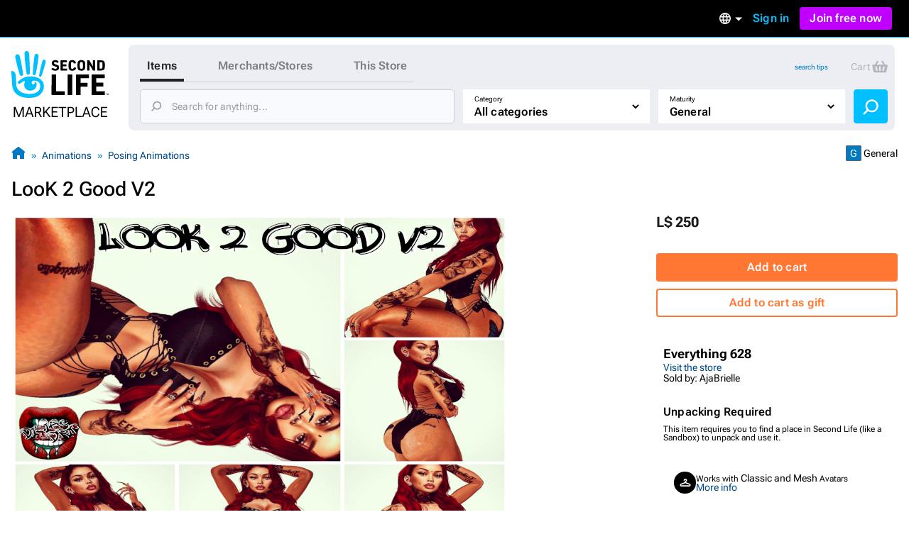

--- FILE ---
content_type: text/html; charset=utf-8
request_url: https://marketplace.secondlife.com/p/LooK-2-Good-V2/21574549?page=1
body_size: 22020
content:
<!DOCTYPE html>
<html lang="en-US">
<head>
  <meta charset="UTF-8">
  <meta name="viewport" content="width=device-width, initial-scale=1">
  <script>(function(w,d,s,l,i){w[l]=w[l]||[];w[l].push({'gtm.start':new Date().getTime(),event:'gtm.js'});var f=d.getElementsByTagName(s)[0],j=d.createElement(s),dl=l!='dataLayer'?'&l='+l:'';j.async=true;j.src='https://radix.secondlife.com/gtm.js?id='+i+dl+'';f.parentNode.insertBefore(j,f);})(window,document,'script','dataLayer', 'GTM-MFW9KQS');</script>

  <title>Second Life Marketplace - LooK 2 Good V2</title>
  <link rel="stylesheet" media="screen" href="https://marketplace.secondlife.com/assets/application-e412cc09a80de3fbffff73ce9c1b3120e16f8a5b0bb6795ceb983504fa29949d.css" />
  <meta name="csrf-param" content="authenticity_token" />
<meta name="csrf-token" content="YLjFdEz9SMLTkj29mWukNTvtQ4/F/9E7vImxVJhJV9vJQLyU8CajFpIcxSrI2UcebokczXWWwnUgxV3RVAbZ3Q==" />
    <meta name="title" content="LooK 2 Good V2"/>
    <link rel="image_src" href="https://slm-assets.secondlife.com/assets/28854142/thumbnail/Look2GoodV2.0.jpg?1616354873"/>
    <meta name="description" content="Pose are c/m for easy ffixing"/>

  <meta property="og:title" content="LooK 2 Good V2"/>
  <meta property="og:type" content="website"/>
  <meta property="og:url" content="https://marketplace.secondlife.com/p/LooK-2-Good-V2/21574549"/>
  <meta property="og:image" content="https://slm-assets.secondlife.com/assets/28854142/thumbnail/Look2GoodV2.0.jpg?1616354873"/>
  <meta property="og:site_name" content="Second Life Marketplace"/>
  <meta property="og:description" content="Pose are c/m for easy ffixing"/>
      <meta name="csrf-param" content="authenticity_token" />
<meta name="csrf-token" content="bsmCtAzd6kmY5BOAI91iGmcOmCqLzuH5qJnKbRdxAJLHMftUsAYBndlq6xdyb4ExMmrHaDun8rc01Sbo2z6OlA==" />

</head>
<body class="listings listings_show_old responsive-layout">
<!-- Google Tag Manager (noscript) -->
<noscript><iframe src="https://radix.secondlife.com/ns.html?id=GTM-MFW9KQS" height="0" width="0" style="display:none;visibility:hidden"></iframe></noscript>
<!-- End Google Tag Manager (noscript) -->


<div class="layout__wrapper">
  <nav class='header'>
  <a class='nav__home' href='/?lang=en-US'>
    <svg width="20" height="28" viewBox="0 0 20 28" fill="none" xmlns="http://www.w3.org/2000/svg">
<path d="M9.77505 27.0387C8.58211 27.0597 7.41017 26.9213 6.25504 26.6236C5.33513 26.3846 4.48243 25.9905 3.68014 25.4957C2.94925 25.0429 2.29817 24.4852 1.79412 23.7724C0.924613 22.5439 0.533967 21.1645 0.420554 19.6886C0.365948 18.9968 0.370148 18.2965 0.323943 17.6005C0.239933 16.3175 0.139121 15.0303 0.0551113 13.7473C0.0257078 13.2735 0.0173068 12.7997 0.000504869 12.3259C-0.00789612 12.133 0.0887152 12.0492 0.277737 12.045C0.912012 12.0282 1.38667 12.3385 1.78571 12.7829C2.20996 13.2567 2.40319 13.8437 2.47039 14.4601C2.5418 15.1603 2.57961 15.8605 2.60481 16.5649C2.63421 17.416 2.61321 18.2672 2.65522 19.1142C2.70562 20.1372 2.90305 21.1351 3.49111 22.0072C3.96577 22.7116 4.56644 23.3028 5.30573 23.7389C6.37265 24.372 7.54879 24.6529 8.76273 24.7745C9.43481 24.8416 10.1153 24.871 10.7916 24.8584C12.0097 24.8374 13.1438 24.481 14.2066 23.9024C14.9459 23.4957 15.5297 22.9129 15.8154 22.1037C15.9498 21.7263 16.0338 21.3238 16.0674 20.9255C16.1136 20.4014 16.0926 19.8731 15.9078 19.3573C15.6977 18.762 15.3449 18.2923 14.8072 17.9863C14.1982 17.6425 13.5387 17.4328 12.8288 17.4538C12.4718 17.4622 12.1273 17.5292 11.7955 17.6886C11.1948 17.9779 11.178 19.0219 11.6527 19.3531C12.1063 19.6676 12.6902 19.4999 12.9128 19.1393C12.9842 19.0261 12.959 18.8332 12.9338 18.6823C12.9086 18.5439 12.8708 18.3972 13.001 18.3259C13.1102 18.2672 13.2741 18.2378 13.3875 18.2714C13.7277 18.372 13.9335 18.632 14.0091 18.9716C14.2108 19.8773 14.068 20.7368 13.5471 21.5083C13.0514 22.2462 12.3332 22.6823 11.4721 22.8835C10.8504 23.0261 10.2287 23.0303 9.60703 22.8877C8.98956 22.7452 8.4603 22.4433 8.03185 21.9905C7.10354 21.0051 6.99433 19.8521 7.35137 18.6068C7.40597 18.4181 7.46898 18.2336 7.50259 18.0408C7.54879 17.806 7.44798 17.7053 7.21275 17.6886C6.86411 17.6634 6.57008 17.806 6.30124 18.003C5.83499 18.3427 5.38554 18.7074 4.91088 19.0387C4.37742 19.4077 3.81035 19.1938 3.62553 18.5775C3.52052 18.2253 3.71794 17.9905 3.96157 17.785C4.33121 17.4747 4.69666 17.1645 5.0831 16.8793C5.94 16.2462 6.85991 15.7515 7.89743 15.458C9.03576 15.1351 10.1867 15.0177 11.3544 15.068C12.0937 15.1016 12.8204 15.2357 13.5387 15.4328C14.2612 15.6341 14.9459 15.9192 15.5885 16.3091C16.4244 16.8123 17.1637 17.416 17.609 18.3091C17.9156 18.9213 18.0836 19.5754 18.1214 20.2546C18.2306 22.242 17.4494 23.8563 16.0296 25.2022C15.2609 25.9318 14.3242 26.3469 13.3119 26.611C12.1105 26.9297 11.0688 27.0555 9.77505 27.0387Z" fill="#00BFFF"/>
<path d="M10.321 12.9716C10.3168 13.1393 10.3 13.307 10.2622 13.4663C10.1655 13.8647 9.8043 14.133 9.38425 14.1372C8.9894 14.1414 8.60716 13.873 8.52315 13.4747C8.40553 12.9296 8.32153 12.3804 8.23332 11.8311C8.16191 11.3992 8.0989 10.9674 8.04429 10.5313C7.96028 9.83529 7.88047 9.13508 7.80907 8.43907C7.74186 7.79756 7.67465 7.15185 7.61164 6.51034C7.56124 5.99042 7.51083 5.47051 7.47723 4.95059C7.42262 4.04912 7.37221 3.14346 7.34281 2.2378C7.32181 1.67176 7.62844 1.2357 8.1241 1.04702C8.62816 0.854149 9.20363 0.979935 9.53967 1.42019C9.69509 1.62564 9.8169 1.90237 9.8463 2.15813C9.93451 2.97155 9.98912 3.79336 10.0311 4.61516C10.0983 5.9485 10.1529 7.28602 10.2075 8.61936C10.2201 8.92544 10.2369 9.23152 10.2369 9.5376C10.321 11.2483 10.3252 12.5565 10.321 12.9716Z" fill="#00BFFF"/>
<path d="M2.18483 4.20839C2.16803 3.27757 2.96192 2.51027 3.79362 2.8457C4.28088 3.04277 4.54551 3.38658 4.65892 3.88554C4.86055 4.75765 5.10838 5.62139 5.2932 6.50189C5.53263 7.64235 5.74685 8.7912 5.94847 9.94005C6.10809 10.8373 6.22571 11.7388 6.36852 12.6403C6.42733 13.0092 6.49454 13.3656 6.52394 13.7514C6.56595 14.2923 6.37272 14.5313 6.11649 14.6696C5.71745 14.8876 5.3352 14.7619 5.05797 14.5564C4.80594 14.3719 4.67572 14.0952 4.58331 13.8059C4.41109 13.2608 4.24727 12.7157 4.09186 12.1665C3.81882 11.1979 3.54579 10.2252 3.29796 9.24823C3.01653 8.14969 2.7519 7.04697 2.50407 5.94424C2.36125 5.29434 2.18483 4.43061 2.18483 4.20839Z" fill="#00BFFF"/>
<path d="M12.1147 11.3028C12.1567 10.7955 12.1693 10.2882 12.2155 9.78083C12.3163 8.70745 12.4255 7.63407 12.539 6.56489C12.6314 5.70115 12.7322 4.83742 12.8498 3.97788C12.8918 3.6718 12.9464 3.34895 13.0892 3.08061C13.3244 2.62778 13.8453 2.4391 14.3074 2.56488C14.8072 2.69905 15.1517 3.13092 15.1391 3.68438C15.1307 4.11205 15.0551 4.53973 15.0088 4.9674C14.9332 5.65923 14.8618 6.35105 14.7694 7.03868C14.6812 7.70116 14.5804 8.35944 14.4754 9.01772C14.3704 9.68439 14.2654 10.3511 14.1351 11.0093C13.9503 11.9444 13.7613 12.8752 13.5387 13.8018C13.4421 14.1959 13.1102 14.4643 12.6104 14.3846C12.2701 14.3301 11.9761 13.9695 11.9677 13.5838C11.9635 13.4789 11.9677 13.3741 11.9677 13.2693C11.9593 13.2777 12.0643 11.9611 12.1147 11.3028Z" fill="#00BFFF"/>
<path d="M18.2389 5.76843C18.8563 5.76843 19.2974 6.30512 19.1546 6.9089C18.9571 7.71812 18.7597 8.53154 18.5245 9.33238C18.1507 10.6112 17.7474 11.8858 17.3484 13.1605C17.1719 13.7181 16.9787 14.2674 16.7771 14.8167C16.6259 15.2276 16.3108 15.3869 15.9202 15.2779C15.6346 15.1982 15.4035 14.8376 15.4623 14.5441C15.6598 13.542 15.8446 12.5357 16.0672 11.5378C16.3486 10.2716 16.6637 9.00953 16.9745 7.75166C17.0837 7.29883 17.2265 6.85439 17.3568 6.40994C17.466 6.0242 17.823 5.76843 18.2389 5.76843Z" fill="#00BFFF"/>
</svg>

    <h3>Marketplace</h3>
  </a>

  

    <div class='nav__signed-out'>
  <div class="dropdown language-dropdown"><span class="dropdown-button">    <svg width="16" height="16" viewBox="0 0 16 16" fill="none" xmlns="http://www.w3.org/2000/svg">
<path d="M7.992 0C3.576 0 0 3.584 0 8C0 12.416 3.576 16 7.992 16C12.416 16 16 12.416 16 8C16 3.584 12.416 0 7.992 0ZM13.536 4.8H11.176C10.92 3.8 10.552 2.84 10.072 1.952C11.544 2.456 12.768 3.48 13.536 4.8ZM8 1.632C8.664 2.592 9.184 3.656 9.528 4.8H6.472C6.816 3.656 7.336 2.592 8 1.632ZM1.808 9.6C1.68 9.088 1.6 8.552 1.6 8C1.6 7.448 1.68 6.912 1.808 6.4H4.512C4.448 6.928 4.4 7.456 4.4 8C4.4 8.544 4.448 9.072 4.512 9.6H1.808ZM2.464 11.2H4.824C5.08 12.2 5.448 13.16 5.928 14.048C4.456 13.544 3.232 12.528 2.464 11.2ZM4.824 4.8H2.464C3.232 3.472 4.456 2.456 5.928 1.952C5.448 2.84 5.08 3.8 4.824 4.8ZM8 14.368C7.336 13.408 6.816 12.344 6.472 11.2H9.528C9.184 12.344 8.664 13.408 8 14.368ZM9.872 9.6H6.128C6.056 9.072 6 8.544 6 8C6 7.456 6.056 6.92 6.128 6.4H9.872C9.944 6.92 10 7.456 10 8C10 8.544 9.944 9.072 9.872 9.6ZM10.072 14.048C10.552 13.16 10.92 12.2 11.176 11.2H13.536C12.768 12.52 11.544 13.544 10.072 14.048ZM11.488 9.6C11.552 9.072 11.6 8.544 11.6 8C11.6 7.456 11.552 6.928 11.488 6.4H14.192C14.32 6.912 14.4 7.448 14.4 8C14.4 8.552 14.32 9.088 14.192 9.6H11.488Z" fill="#B6B6B6"/>
</svg>

    <span class="marker dropdown-marker"></span>
</span><div class="dropdown-content">      <a href="/en-US/p/LooK-2-Good-V2/21574549?lang=en-US&amp;page=1">English</a>
      <a href="/ja-JP/p/LooK-2-Good-V2/21574549?lang=ja-JP&amp;page=1">日本語</a>
      <a href="/de-DE/p/LooK-2-Good-V2/21574549?lang=de-DE&amp;page=1">Deutsch</a>
      <a href="/fr-FR/p/LooK-2-Good-V2/21574549?lang=fr-FR&amp;page=1">Français</a>
      <a href="/pt-BR/p/LooK-2-Good-V2/21574549?lang=pt-BR&amp;page=1">Português</a>
      <a href="/es-ES/p/LooK-2-Good-V2/21574549?lang=es-ES&amp;page=1">Español</a>
</div></div>
  <a class="nav__signin label1" href="https://id.secondlife.com/openid/login?return_to=https%3A%2F%2Fmarketplace.secondlife.com%2Fp%2FLooK-2-Good-V2%2F21574549%3Fpage%3D1&amp;language=en-US&amp;show_join=true">Sign in</a>
  <a class="button--new navbar__join" href="https://join.secondlife.com/?lang=en-US">Join free now</a>
  <div class="dropdown signedout-dropdown"><span class="dropdown-button">    <svg width="17" height="18" viewBox="0 0 17 18" fill="none" xmlns="http://www.w3.org/2000/svg">
<path d="M8.5 18C7.21486 18.0038 5.94596 17.6959 4.79064 17.0999C4.36781 16.8822 3.96268 16.6278 3.5794 16.3394L3.46295 16.2494C2.40881 15.4256 1.54696 14.357 0.943575 13.1255C0.319457 11.851 -0.00424377 10.4356 4.20091e-05 8.99996C4.20091e-05 4.02942 3.80563 0 8.5 0C13.1944 0 17 4.02942 17 8.99996C17.0042 10.4349 16.6808 11.8497 16.0573 13.1237C15.4547 14.3544 14.5941 15.4227 13.5413 16.2467C13.1442 16.5545 12.7227 16.8255 12.2816 17.0567L12.2136 17.0927C11.0576 17.6919 9.78711 18.0022 8.5 18ZM8.5 13.4999C7.22627 13.4973 6.05854 14.2506 5.47658 15.4502C7.38175 16.4494 9.61825 16.4494 11.5234 15.4502V15.4457C10.9407 14.2474 9.77296 13.4958 8.5 13.4999ZM8.5 11.7C10.3412 11.7025 12.0389 12.7531 12.9446 14.4503L12.9574 14.4386L12.9693 14.4278L12.9548 14.4413L12.9463 14.4485C15.0959 12.4821 15.8646 9.30807 14.8738 6.48907C13.883 3.67007 11.3416 1.80028 8.50085 1.80028C5.6601 1.80028 3.1187 3.67007 2.12791 6.48907C1.13713 9.30807 1.90577 12.4821 4.05539 14.4485C4.96171 12.7521 6.65923 11.7023 8.5 11.7ZM8.5 10.8C6.62225 10.8 5.10003 9.18819 5.10003 7.19997C5.10003 5.21175 6.62225 3.59999 8.5 3.59999C10.3778 3.59999 11.9 5.21175 11.9 7.19997C11.9 8.15475 11.5418 9.07042 10.9041 9.74555C10.2665 10.4207 9.40173 10.8 8.5 10.8ZM8.5 5.39998C7.56113 5.39998 6.80002 6.20586 6.80002 7.19997C6.80002 8.19408 7.56113 8.99996 8.5 8.99996C9.43888 8.99996 10.2 8.19408 10.2 7.19997C10.2 6.20586 9.43888 5.39998 8.5 5.39998Z" fill="#00BFFF"/>
</svg>

</span><div class="dropdown-content">    <a class="nav__signin" href="https://id.secondlife.com/openid/login?return_to=https%3A%2F%2Fmarketplace.secondlife.com%2Fp%2FLooK-2-Good-V2%2F21574549%3Fpage%3D1&amp;language=en-US&amp;show_join=true">Sign in</a>
    <a class="button--new navbar__join" href="https://join.secondlife.com/?lang=en-US">Join free now</a>
</div></div>
</div>

</nav>



  <header class="layout__header" id="marketplace-toolbar">
    <div class="layout__search-box">
      <div class="logo"><a alt="Second Life Marketplace" href="/en-US"><svg width="137" height="98" viewBox="0 0 137 98" fill="none" xmlns="http://www.w3.org/2000/svg">
<g clip-path="url(#clip0_3152_4353)">
<path d="M24.6864 66C21.6735 66.0531 18.7137 65.7028 15.7963 64.9492C13.473 64.3442 11.3195 63.3465 9.29323 62.094C7.44732 60.9476 5.80298 59.5359 4.52995 57.7315C2.33396 54.6215 1.34735 51.1293 1.06092 47.3931C0.923006 45.6417 0.933615 43.8691 0.81692 42.1072C0.604747 38.8592 0.35014 35.6006 0.137967 32.3526C0.0637062 31.1531 0.042489 29.9537 5.43784e-05 28.7543C-0.0211629 28.266 0.222836 28.0538 0.700225 28.0431C2.30213 28.0007 3.50091 28.7861 4.50873 29.9113C5.5802 31.1107 6.0682 32.5967 6.23794 34.157C6.41828 35.9296 6.51376 37.7022 6.57741 39.4854C6.65167 41.6401 6.59863 43.7948 6.70472 45.9389C6.83202 48.5288 7.33063 51.055 8.81584 53.2628C10.0146 55.046 11.5316 56.5427 13.3988 57.6466C16.0934 59.2493 19.0638 59.9605 22.1297 60.2683C23.8271 60.4381 25.5457 60.5124 27.2537 60.4806C30.3302 60.4275 33.1945 59.5253 35.8785 58.0605C37.7456 57.0309 39.2202 55.5555 39.9416 53.507C40.2811 52.5517 40.4932 51.5327 40.5781 50.5243C40.6948 49.1975 40.6418 47.8601 40.175 46.5546C39.6446 45.0473 38.7534 43.8585 37.3955 43.0837C35.8573 42.2133 34.1917 41.6826 32.3988 41.7357C31.4971 41.7569 30.6272 41.9267 29.7891 42.3301C28.2721 43.0624 28.2297 45.7054 29.4284 46.5439C30.5742 47.34 32.0488 46.9154 32.611 46.0026C32.7914 45.716 32.7277 45.2278 32.6641 44.8457C32.6004 44.4954 32.5049 44.1239 32.8338 43.9434C33.1096 43.7948 33.5234 43.7205 33.8098 43.8054C34.6691 44.0602 35.1889 44.7183 35.3799 45.578C35.8891 47.8707 35.5284 50.0467 34.2129 51.9997C32.9611 53.8678 31.147 54.9717 28.9723 55.4812C27.4022 55.8421 25.8321 55.8527 24.262 55.4918C22.7026 55.131 21.3659 54.3667 20.2838 53.2204C17.9393 50.726 17.6634 47.8071 18.5652 44.6546C18.7031 44.1769 18.8622 43.7099 18.9471 43.2217C19.0638 42.6273 18.8092 42.3725 18.2151 42.3301C17.3346 42.2664 16.592 42.6273 15.913 43.1261C14.7355 43.9859 13.6003 44.9093 12.4016 45.7479C11.0543 46.6819 9.62209 46.1406 9.15531 44.5803C8.8901 43.6887 9.3887 43.0943 10.004 42.5742C10.9376 41.7887 11.8605 41.0033 12.8365 40.2815C15.0007 38.6787 17.324 37.4262 19.9443 36.6832C22.8192 35.8659 25.726 35.5687 28.6752 35.6961C30.5423 35.781 32.3776 36.1207 34.1917 36.6195C36.0164 37.129 37.7456 37.8508 39.3687 38.8379C41.4799 40.1117 43.347 41.6401 44.4715 43.901C45.2459 45.4507 45.6703 47.1065 45.7657 48.826C46.0416 53.8572 44.0684 57.9438 40.4826 61.351C38.5413 63.1979 36.1755 64.2487 33.6188 64.9174C30.5848 65.7241 27.9538 66.0425 24.6864 66Z" fill="#00BFFF"/>
<path d="M112.993 47.4567C112.993 42.8076 113.003 38.1691 112.982 33.52C112.982 33.0212 113.131 32.8938 113.619 32.9044C119.347 32.915 125.065 32.9256 130.794 32.9044C131.324 32.9044 131.494 33.053 131.473 33.5943C131.43 34.9742 131.441 36.3541 131.473 37.7233C131.484 38.2116 131.314 38.3071 130.868 38.3071C127.261 38.2965 123.665 38.3071 120.058 38.2859C119.549 38.2859 119.4 38.4133 119.411 38.9227C119.443 40.6529 119.443 42.383 119.411 44.1132C119.4 44.5165 119.528 44.612 119.909 44.6014C122.933 44.5908 125.956 44.6014 128.969 44.5802C129.447 44.5802 129.627 44.7076 129.616 45.2064C129.585 46.5969 129.585 47.998 129.616 49.3885C129.627 49.8661 129.468 49.9829 129.012 49.9829C126.031 49.9617 123.039 49.9829 120.058 49.9617C119.559 49.9617 119.39 50.0784 119.4 50.5985C119.432 52.4136 119.432 54.2393 119.4 56.0543C119.39 56.5107 119.496 56.6487 119.984 56.6487C123.644 56.6275 127.293 56.6487 130.953 56.6275C131.473 56.6275 131.664 56.723 131.643 57.2856C131.6 58.6654 131.611 60.0453 131.643 61.4146C131.653 61.8922 131.483 62.0196 131.027 62.009C125.214 61.9983 119.4 61.9983 113.587 62.009C113.078 62.009 112.971 61.8285 112.971 61.3615C113.003 56.7442 112.993 52.1058 112.993 47.4567Z" fill="black"/>
<path d="M91.0753 47.414C91.0753 42.8074 91.0859 38.1901 91.0647 33.5835C91.0647 33.0634 91.1814 32.8936 91.733 32.8936C97.3556 32.9148 102.968 32.9042 108.59 32.9042C109.29 32.9042 109.29 32.9042 109.29 33.6153C109.29 34.974 109.269 36.3326 109.301 37.6912C109.312 38.1689 109.142 38.2963 108.696 38.2963C105.195 38.2856 101.705 38.3069 98.2043 38.275C97.6527 38.275 97.536 38.4342 97.5466 38.9543C97.5784 40.6845 97.5572 42.4146 97.5572 44.1448C97.5572 44.8135 97.5572 44.8135 98.2573 44.8135C101.047 44.8135 103.837 44.8135 106.628 44.8135C107.37 44.8135 107.37 44.8135 107.37 45.5352C107.37 46.8939 107.36 48.2525 107.381 49.6112C107.391 50.057 107.243 50.1949 106.797 50.1843C103.933 50.1631 101.069 50.1843 98.2149 50.1631C97.7163 50.1631 97.536 50.2374 97.536 50.8106C97.5678 54.3239 97.536 57.8373 97.5678 61.3506C97.5678 61.8707 97.4193 61.9981 96.9101 61.9875C95.1596 61.9556 93.4092 61.9556 91.6588 61.9875C91.1814 61.9981 91.0647 61.8495 91.0647 61.3825C91.0859 56.744 91.0753 52.0843 91.0753 47.414Z" fill="black"/>
<path d="M56.629 47.499C56.629 42.8712 56.629 38.2433 56.629 33.6261C56.629 32.9149 56.629 32.9149 57.3186 32.9149C59.0266 32.9149 60.7452 32.9361 62.4532 32.9043C62.9624 32.8937 63.1109 33.0529 63.1109 33.5624C63.1003 41.0349 63.1003 48.4968 63.1003 55.9693C63.1003 56.6592 63.1003 56.6592 63.7686 56.6592C67.4074 56.6592 71.0462 56.6698 74.6849 56.6486C75.1199 56.6486 75.279 56.7547 75.2684 57.2112C75.2472 58.6229 75.2472 60.0346 75.2684 61.4463C75.279 61.9239 75.0987 62.0407 74.6531 62.0407C68.8608 62.0301 63.0685 62.0301 57.2761 62.0407C56.7563 62.0407 56.6184 61.8815 56.6184 61.3826C56.629 56.7441 56.629 52.1269 56.629 47.499Z" fill="black"/>
<path d="M26.0656 30.3886C26.055 30.8132 26.0125 31.2378 25.9171 31.6411C25.6731 32.6495 24.7607 33.3288 23.6999 33.3394C22.7027 33.35 21.7373 32.6707 21.5251 31.6624C21.2281 30.2825 21.0159 28.892 20.7931 27.5015C20.6127 26.4083 20.4536 25.315 20.3157 24.2111C20.1035 22.4491 19.902 20.6765 19.7216 18.9145C19.5519 17.2905 19.3821 15.6559 19.223 14.0319C19.0957 12.7157 18.9684 11.3996 18.8835 10.0834C18.7456 7.8013 18.6183 5.50861 18.5441 3.21591C18.491 1.78297 19.2655 0.679077 20.5173 0.201432C21.7903 -0.286828 23.2437 0.0316021 24.0924 1.14611C24.4849 1.66621 24.7926 2.36676 24.8668 3.01423C25.0896 5.07342 25.2275 7.15383 25.3336 9.23424C25.5033 12.6096 25.6412 15.9956 25.7792 19.3709C25.811 20.1458 25.8534 20.9206 25.8534 21.6955C26.0656 26.0261 26.0762 29.3378 26.0656 30.3886Z" fill="#00BFFF"/>
<path d="M85.8558 47.5097C85.8558 52.1163 85.8452 56.723 85.8665 61.3296C85.8665 61.8815 85.6861 62.0195 85.1663 62.0089C83.4052 61.9771 81.6336 61.9877 79.8725 62.0089C79.4482 62.0089 79.2891 61.9134 79.2891 61.4464C79.2997 52.127 79.2997 42.8076 79.2891 33.4882C79.2891 33.0317 79.4482 32.915 79.8725 32.915C81.676 32.9256 83.4795 32.9362 85.2724 32.915C85.7498 32.9044 85.8665 33.0848 85.8558 33.5412C85.8452 38.1797 85.8558 42.8394 85.8558 47.5097Z" fill="black"/>
<path d="M5.51653 8.20493C5.4741 5.84855 7.47913 3.90612 9.57964 4.75527C10.8102 5.25414 11.4786 6.12452 11.765 7.38763C12.2742 9.59541 12.9001 11.782 13.3669 14.011C13.9716 16.8981 14.5127 19.8064 15.0219 22.7147C15.425 24.9862 15.722 27.2683 16.0827 29.5504C16.2313 30.4844 16.401 31.3867 16.4753 32.3632C16.5813 33.7324 16.0934 34.3375 15.4462 34.6877C14.4384 35.2397 13.473 34.9212 12.7728 34.4011C12.1363 33.9341 11.8075 33.2336 11.5741 32.5012C11.1391 31.1213 10.7254 29.7414 10.3329 28.351C9.64329 25.899 8.95373 23.4365 8.32782 20.9634C7.61704 18.1824 6.9487 15.3908 6.32279 12.5993C5.96209 10.954 5.51653 8.76749 5.51653 8.20493Z" fill="#00BFFF"/>
<path d="M30.5953 26.1641C30.7013 24.8798 30.7332 23.5955 30.8499 22.3111C31.1045 19.5939 31.3803 16.8766 31.6667 14.1699C31.9001 11.9834 32.1547 9.79682 32.4518 7.62087C32.5579 6.84603 32.6958 6.02872 33.0565 5.3494C33.6505 4.20305 34.966 3.72541 36.133 4.04384C37.3954 4.3835 38.2653 5.47678 38.2335 6.87787C38.2123 7.96053 38.0213 9.0432 37.9046 10.1259C37.7137 11.8772 37.5333 13.6286 37.2999 15.3693C37.0771 17.0464 36.8225 18.7129 36.5573 20.3793C36.2921 22.067 36.0269 23.7547 35.698 25.4211C35.2312 27.7881 34.7538 30.1445 34.1916 32.4903C33.9476 33.488 33.1095 34.1674 31.8471 33.9657C30.9878 33.8277 30.2452 32.9149 30.224 31.9383C30.2133 31.673 30.224 31.4076 30.224 31.1423C30.2027 31.1635 30.468 27.8306 30.5953 26.1641Z" fill="#00BFFF"/>
<path d="M114.785 21.6003C114.785 18.9361 114.796 16.2719 114.775 13.6077C114.775 13.13 114.913 13.0026 115.369 13.0239C116.037 13.0557 116.716 13.0557 117.385 13.0239C117.798 13.0026 117.915 13.1194 117.915 13.544C117.894 17.0573 117.904 20.5707 117.904 24.084C117.904 25.0499 117.883 26.0264 117.915 26.9923C117.926 27.3426 117.809 27.4381 117.469 27.4275C116.706 27.4063 115.952 27.4063 115.189 27.4275C114.902 27.4381 114.775 27.332 114.626 27.0773C113.099 24.3069 111.56 21.5472 109.948 18.6601C109.937 18.9361 109.916 19.0847 109.916 19.2333C109.916 21.8125 109.905 24.3918 109.927 26.9711C109.927 27.332 109.852 27.4594 109.471 27.4381C108.728 27.4063 107.985 27.4063 107.243 27.4381C106.861 27.4594 106.765 27.3108 106.776 26.9605C106.787 25.2516 106.787 23.5321 106.787 21.8232C106.787 19.1271 106.787 16.4205 106.787 13.7244C106.787 13.0451 106.787 13.0451 107.487 13.0451C108.155 13.0451 108.834 13.0239 109.502 13.0557C109.704 13.0663 109.969 13.2149 110.065 13.3741C111.465 15.8473 112.844 18.3416 114.223 20.8254C114.372 21.1014 114.541 21.3667 114.701 21.6321C114.722 21.6215 114.754 21.6109 114.785 21.6003Z" fill="black"/>
<path d="M120.992 20.2306C120.992 18.0122 120.992 15.7832 120.992 13.5648C120.992 13.257 120.992 13.0234 121.427 13.0234C123.368 13.0553 125.309 13.0128 127.251 13.0871C128.587 13.1402 129.818 13.5648 130.688 14.6793C131.24 15.3904 131.59 16.229 131.611 17.11C131.664 19.201 131.696 21.3026 131.59 23.3936C131.526 24.6992 130.943 25.8349 129.786 26.5886C128.938 27.1405 127.972 27.374 126.975 27.3953C125.118 27.4271 123.273 27.3953 121.416 27.4165C120.96 27.4271 120.992 27.183 120.992 26.8858C120.992 24.678 120.992 22.4596 120.992 20.2306ZM124.249 20.2306C124.249 21.6104 124.259 22.9797 124.238 24.3596C124.238 24.6992 124.312 24.8372 124.673 24.816C125.267 24.7735 125.872 24.8054 126.466 24.7735C127.474 24.7098 128.195 24.1579 128.237 23.1601C128.322 21.1753 128.29 19.1904 128.227 17.2055C128.206 16.4519 127.58 15.8787 126.826 15.7726C126.147 15.677 125.458 15.6983 124.768 15.6452C124.365 15.6133 124.217 15.7301 124.227 16.1653C124.27 17.5133 124.249 18.8719 124.249 20.2306Z" fill="black"/>
<path d="M46.0627 12.1533C47.6222 12.1533 48.7361 13.512 48.3754 15.0404C47.8768 17.089 47.3782 19.1482 46.7841 21.1755C45.8399 24.4129 44.8215 27.6397 43.8136 30.8664C43.3681 32.2781 42.8801 33.6686 42.3709 35.0591C41.989 36.0993 41.1933 36.5026 40.2067 36.2267C39.4853 36.025 38.9018 35.1122 39.0504 34.3691C39.549 31.8323 40.0157 29.2849 40.578 26.7587C41.2888 23.5531 42.0844 20.3582 42.8695 17.1739C43.1453 16.0276 43.506 14.9024 43.8349 13.7773C44.1107 12.8008 45.0124 12.1533 46.0627 12.1533Z" fill="#00BFFF"/>
<path d="M93.0909 20.2838C93.0697 19.0844 93.1546 17.8849 93.2713 16.728C93.4728 14.7537 94.6079 13.5224 96.5069 13.0342C98.0239 12.6414 99.5622 12.6733 101.058 13.1297C102.692 13.6286 103.657 14.7855 103.901 16.4626C104.039 17.4391 104.06 18.4263 104.071 19.4134C104.081 20.7508 104.092 22.0988 103.997 23.4362C103.816 25.9094 102.193 27.3529 99.9229 27.5864C98.2679 27.7563 96.6342 27.7563 95.149 26.8859C94.0775 26.249 93.441 25.2513 93.3031 24.0094C93.1546 22.7463 93.0909 21.5257 93.0909 20.2838ZM96.3478 20.2201C96.3478 21.186 96.3902 22.1307 96.4645 23.0753C96.5918 24.6887 97.6632 25.2301 99.1166 24.9859C100.124 24.8161 100.581 24.3172 100.697 23.2876C100.782 22.5022 100.814 21.7061 100.814 20.91C100.814 19.6894 100.772 18.4793 100.708 17.2693C100.676 16.7174 100.517 16.1654 100.029 15.8364C99.2545 15.3056 98.3952 15.3056 97.5465 15.6347C96.7721 15.9319 96.5281 16.6218 96.4645 17.3754C96.3902 18.3201 96.3478 19.2648 96.3478 20.2201Z" fill="black"/>
<path d="M69.2213 20.2412C69.2213 18.0122 69.2319 15.7938 69.2107 13.5648C69.2107 13.1508 69.3168 13.0234 69.7411 13.0234C72.4569 13.0447 75.1834 13.0341 77.8992 13.0234C78.2599 13.0234 78.3978 13.119 78.3766 13.4905C78.3447 14.0743 78.3447 14.658 78.3766 15.2418C78.3872 15.5921 78.2811 15.6876 77.931 15.6876C76.276 15.6664 74.6105 15.6876 72.9555 15.677C72.563 15.677 72.3827 15.7513 72.4145 16.1971C72.4569 16.8977 72.4569 17.6088 72.4145 18.3094C72.3827 18.7764 72.5736 18.8613 72.9874 18.8613C74.3135 18.8401 75.6395 18.8613 76.955 18.8401C77.3581 18.8295 77.5385 18.925 77.5067 19.3708C77.4642 19.9121 77.4748 20.4641 77.5067 21.016C77.5279 21.3982 77.3794 21.4937 77.0187 21.4937C75.6608 21.4725 74.3028 21.5043 72.9449 21.4725C72.5206 21.4618 72.4039 21.5998 72.4251 22.0138C72.4569 22.7886 72.4569 23.5635 72.4251 24.3383C72.4145 24.6886 72.5206 24.7841 72.8601 24.7841C74.5574 24.7629 76.2548 24.7947 77.9416 24.7629C78.3766 24.7523 78.5463 24.869 78.5145 25.3255C78.4826 25.888 78.4933 26.4506 78.5145 27.0238C78.5251 27.3103 78.4508 27.4377 78.1326 27.4271C75.2894 27.4165 72.4463 27.4165 69.6032 27.4271C69.2213 27.4271 69.2319 27.2254 69.2319 26.9601C69.2213 24.7204 69.2213 22.4808 69.2213 20.2412Z" fill="black"/>
<path d="M61.9546 12.8115C63.7474 12.8221 65.3706 13.236 66.5163 14.7857C66.7709 15.1254 66.7391 15.3058 66.3784 15.5181C65.8055 15.8578 65.2433 16.2187 64.6916 16.6008C64.437 16.7812 64.3309 16.7282 64.14 16.5053C63.3125 15.4969 61.8803 15.136 60.8513 15.6561C59.9071 16.1337 59.7374 17.5773 60.6497 18.0974C61.4241 18.5432 62.3365 18.7449 63.1958 19.0527C63.9702 19.3393 64.7659 19.5622 65.5085 19.9125C66.4632 20.3583 66.9088 21.2499 67.0467 22.237C67.1528 22.9482 67.1422 23.6912 67.0361 24.3917C66.8133 25.9732 65.8373 26.9285 64.3097 27.3425C62.1986 27.9157 60.1299 27.7989 58.1143 26.8967C57.3823 26.5676 56.8518 26.0051 56.4487 25.3258C56.3957 25.2409 56.4275 24.9967 56.5017 24.9543C57.1595 24.5085 57.8278 24.0839 58.5174 23.6912C58.6129 23.6381 58.8887 23.723 58.9629 23.8185C59.9071 25.0816 61.9758 25.3045 63.164 24.8057C63.7368 24.5615 64.002 24.137 64.0233 23.5426C64.0551 22.8526 63.8005 22.3325 63.217 22.1415C62.1668 21.7912 61.0953 21.5152 60.0344 21.1862C59.1645 20.9208 58.3477 20.5281 57.7854 19.7851C56.8412 18.5644 56.7882 17.174 57.1595 15.7622C57.6369 13.9578 59.069 12.9601 61.212 12.8327C61.456 12.7902 61.7106 12.8115 61.9546 12.8115Z" fill="black"/>
<path d="M80.5303 19.9442C80.5303 18.904 80.5833 17.609 80.7531 16.3247C81.0077 14.4247 82.4717 13.2571 84.2645 12.9493C85.633 12.7052 87.0016 12.7583 88.3383 13.2253C90.0675 13.8197 90.7782 15.4225 90.7676 16.9934C90.7676 17.0889 90.5661 17.2481 90.4388 17.2587C89.7174 17.333 88.996 17.3649 88.2746 17.4392C87.9351 17.471 87.829 17.3543 87.7442 17.0358C87.4047 15.709 86.4075 15.1783 85.092 15.5604C84.2963 15.794 83.9144 16.4096 83.9038 17.1314C83.872 19.2755 83.8932 21.4302 83.9569 23.5743C83.9781 24.296 84.4661 24.7631 85.2087 24.9541C86.5136 25.2938 87.5744 24.71 87.9457 23.4151C87.9882 23.2877 88.1685 23.086 88.2746 23.0966C89.0278 23.1497 89.781 23.2664 90.5342 23.3195C90.9904 23.3514 91.0647 23.5637 91.0116 23.9776C90.7676 25.9519 89.6856 27.0876 87.5214 27.5122C86.3226 27.7457 85.1026 27.7563 83.9038 27.4591C81.9943 26.9815 80.8273 25.6653 80.6576 23.7123C80.5621 22.5553 80.5303 21.5788 80.5303 19.9442Z" fill="black"/>
<path d="M133.637 60.0457H133V59.7485H134.624V60.0457H133.987V61.9882H133.637V60.0457Z" fill="black"/>
<path d="M135.027 59.7373H135.356L136.024 61.2021L136.682 59.7373H137.011V61.9875H136.661V60.5865H136.65L136.162 61.6691H135.865L135.377 60.5865H135.366V61.9875H135.016V59.7373H135.027Z" fill="black"/>
</g>
<path d="M3.61133 93V78.7812H5.89648L10.1055 89.6016C10.1836 89.8034 10.2552 90.0117 10.3203 90.2266C10.3919 90.4349 10.4538 90.64 10.5059 90.8418H10.584C10.6296 90.64 10.6849 90.4349 10.75 90.2266C10.8216 90.0117 10.8965 89.8034 10.9746 89.6016L15.1836 78.7812H17.4785V93H15.7695V82.6094C15.7695 82.4076 15.7695 82.1829 15.7695 81.9355C15.776 81.6882 15.7923 81.4635 15.8184 81.2617H15.75C15.7109 81.4635 15.6491 81.6882 15.5645 81.9355C15.4863 82.1829 15.4082 82.4076 15.3301 82.6094L11.2969 93H9.75391L5.70117 82.6094C5.62305 82.4076 5.54492 82.1797 5.4668 81.9258C5.38867 81.6654 5.33333 81.444 5.30078 81.2617H5.22266C5.24219 81.444 5.25521 81.6654 5.26172 81.9258C5.27474 82.1797 5.28125 82.4076 5.28125 82.6094V93H3.61133ZM19.2363 93L24.4902 78.6934H26.1504L31.4043 93H29.5684L25.7012 82.1016C25.623 81.8802 25.5547 81.6686 25.4961 81.4668C25.444 81.265 25.3919 81.0566 25.3398 80.8418H25.252C25.1999 81.0566 25.1445 81.265 25.0859 81.4668C25.0273 81.6686 24.959 81.8802 24.8809 82.1016L20.9941 93H19.2363ZM21.4727 89.2402L22.0098 87.7852H28.6016L29.1289 89.2402H21.4727ZM33.0059 93V78.7812H37.4883C38.9792 78.7812 40.125 79.1621 40.9258 79.9238C41.7331 80.679 42.1367 81.6849 42.1367 82.9414C42.1367 84.1979 41.7331 85.2168 40.9258 85.998C40.125 86.7728 38.9792 87.1602 37.4883 87.1602H34.7734V93H33.0059ZM34.7734 85.7051H37.4883C38.5625 85.7051 39.3112 85.4382 39.7344 84.9043C40.1576 84.3704 40.3691 83.7161 40.3691 82.9414C40.3691 82.1667 40.1576 81.5221 39.7344 81.0078C39.3112 80.487 38.5625 80.2266 37.4883 80.2266H34.7734V85.7051ZM40.8965 93L37.4199 86.4375L39.1875 86.1738L42.8691 93H40.8965ZM44.8223 93V78.7812H46.5898V85.8027L52.8301 78.7812H54.9492L46.5898 88.0293V93H44.8223ZM53.2207 93L47.7617 85.6074L48.9043 84.3672L55.3887 93H53.2207ZM56.7559 93V78.7812H65.4277V80.2461H58.5234V84.9336H64.5293V86.3984H58.5234V91.5352H65.5254V93H56.7559ZM66.5898 80.2461V78.7812H77.3613V80.2461H72.8594V93H71.0918V80.2461H66.5898ZM79.1973 93V78.7812H83.7578C85.2878 78.7812 86.4596 79.1751 87.2734 79.9629C88.0872 80.7441 88.4941 81.7793 88.4941 83.0684C88.4941 84.3574 88.0872 85.4023 87.2734 86.2031C86.4596 86.9974 85.2878 87.3945 83.7578 87.3945H80.9648V93H79.1973ZM80.9648 85.9297H83.7578C84.8581 85.9297 85.6263 85.653 86.0625 85.0996C86.5052 84.5397 86.7266 83.8626 86.7266 83.0684C86.7266 82.2741 86.5052 81.6068 86.0625 81.0664C85.6263 80.5195 84.8581 80.2461 83.7578 80.2461H80.9648V85.9297ZM90.6035 93V78.7812H92.3711V91.5352H98.9824V93H90.6035ZM99.6465 93L104.9 78.6934H106.561L111.814 93H109.979L106.111 82.1016C106.033 81.8802 105.965 81.6686 105.906 81.4668C105.854 81.265 105.802 81.0566 105.75 80.8418H105.662C105.61 81.0566 105.555 81.265 105.496 81.4668C105.438 81.6686 105.369 81.8802 105.291 82.1016L101.404 93H99.6465ZM101.883 89.2402L102.42 87.7852H109.012L109.539 89.2402H101.883ZM112.771 86.3301V85.4512C112.771 83.2311 113.318 81.5189 114.412 80.3145C115.512 79.1035 116.889 78.498 118.543 78.498C120.203 78.498 121.499 78.9538 122.43 79.8652C123.361 80.7767 123.826 81.8932 123.826 83.2148V83.3418H122.059V83.2148C122.059 82.2708 121.766 81.5026 121.18 80.9102C120.6 80.3112 119.721 80.0117 118.543 80.0117C117.371 80.0117 116.414 80.4577 115.672 81.3496C114.93 82.2415 114.559 83.6087 114.559 85.4512V86.3301C114.559 88.0423 114.93 89.377 115.672 90.334C116.414 91.291 117.374 91.7695 118.553 91.7695C119.666 91.7695 120.506 91.4701 121.072 90.8711C121.645 90.2656 121.971 89.4974 122.049 88.5664L122.059 88.4395H123.826L123.816 88.5762C123.706 89.8848 123.214 90.998 122.342 91.916C121.469 92.8275 120.203 93.2832 118.543 93.2832C116.863 93.2832 115.48 92.6777 114.393 91.4668C113.312 90.2559 112.771 88.5436 112.771 86.3301ZM126.268 93V78.7812H134.939V80.2461H128.035V84.9336H134.041V86.3984H128.035V91.5352H135.037V93H126.268Z" fill="black"/>
<defs>
<clipPath id="clip0_3152_4353">
<rect width="137" height="66" fill="white"/>
</clipPath>
</defs>
</svg>
</a></div>
        <div class="search-container">

  <div class="search-desktop">
    <div class="marketplace-tabs"><div class="tab-container"><div class="tab-headers"><div class="tab-header label1  selected">Items</div><div class="tab-header label1 ">Merchants/Stores</div><div class="tab-header label1 ">This Store</div></div><div class="sidebar-content"><div class='sidebar'>
  <div class='tip-container'>
    <a href='javascript:void(0);' class='search-tips'>search tips</a>
    <div class='search-tips-content'>
      <ul>
        <li>Boolean operators like AND, OR, and NOT can help you get better search results.</li>
        <li>Search for multi-word phrases using quotes, such as &quot;clothing store&quot;.</li>
        <li>Find partial matches using asterisks: sail* will match sailboat and sailing.</li>
    </div>
  </div>

  <div class="marketplace-cart">
    <a href="/en-US/cart">

      <span class='cart-summary-desktop'>Cart&nbsp;</span>

      <span class='cart-count'>
      </span>

      <span class='cart-count-mobile'>
      </span>

      <svg width="22" height="18" viewBox="0 0 22 18" fill="none" xmlns="http://www.w3.org/2000/svg">
<path fill-rule="evenodd" clip-rule="evenodd" d="M8.72186 2.31949C9.03901 1.7909 8.86761 1.10529 8.33902 0.788135C7.81043 0.470981 7.12482 0.642384 6.80766 1.17097L3.78435 6.20983H1.34305C0.628991 6.20983 0.0985713 6.87106 0.253473 7.56812L2.04352 15.6233C2.27049 16.6447 3.1764 17.3714 4.22268 17.3714H18.0037C19.05 17.3714 19.9559 16.6447 20.1829 15.6233L21.9729 7.56812C22.1278 6.87106 21.5974 6.20983 20.8834 6.20983H18.442L15.4187 1.17097C15.1016 0.642384 14.416 0.470981 13.8874 0.788135C13.3588 1.10529 13.1874 1.7909 13.5045 2.31949L15.8387 6.20983H6.38765L8.72186 2.31949ZM5.26252 8.47567C5.86055 8.32616 6.46655 8.68976 6.61606 9.28779L7.73222 13.7524C7.88173 14.3505 7.51813 14.9565 6.9201 15.106C6.32206 15.2555 5.71606 14.8919 5.56656 14.2938L4.4504 9.82921C4.30089 9.23118 4.66449 8.62518 5.26252 8.47567ZM16.9655 8.47567C17.5635 8.62518 17.9271 9.23118 17.7776 9.82921L16.6615 14.2938C16.512 14.8919 15.906 15.2555 15.3079 15.106C14.7099 14.9565 14.3463 14.3505 14.4958 13.7524L15.612 9.28779C15.7615 8.68976 16.3675 8.32616 16.9655 8.47567ZM11.114 8.44235C11.7305 8.44235 12.2302 8.94207 12.2302 9.55851V14.0231C12.2302 14.6396 11.7305 15.1393 11.114 15.1393C10.4976 15.1393 9.99787 14.6396 9.99787 14.0231V9.55851C9.99787 8.94207 10.4976 8.44235 11.114 8.44235Z" fill="#B3B6BF"/>
</svg>

    </a>
  </div>
</div>
</div></div><div class="tab-bodies"><div class="tab-body selected"><div class="search-items-tab">
  <form action="/en-US/products/search" accept-charset="UTF-8" method="get"><input name="utf8" type="hidden" value="&#x2713;" autocomplete="off" />
    <div class='search-form-container'>
      <div class="form-group search-input">
        <svg width="15" height="15" viewBox="0 0 15 15" fill="none" xmlns="http://www.w3.org/2000/svg">
<path fill-rule="evenodd" clip-rule="evenodd" d="M8.28007 2.3998C5.8942 2.3998 3.96007 4.33393 3.96007 6.7198C3.96007 7.92876 4.45562 9.02053 5.25673 9.80556C6.03671 10.5699 7.10271 11.0398 8.28007 11.0398C10.6659 11.0398 12.6001 9.10567 12.6001 6.7198C12.6001 4.33393 10.6659 2.3998 8.28007 2.3998ZM2.36007 6.7198C2.36007 3.45028 5.01054 0.799805 8.28007 0.799805C11.5496 0.799805 14.2001 3.45028 14.2001 6.7198C14.2001 9.98933 11.5496 12.6398 8.28007 12.6398C6.95065 12.6398 5.72265 12.2009 4.7346 11.4611L1.16058 14.9706L0.0395508 13.829L3.59438 10.3383C2.82103 9.33803 2.36007 8.08226 2.36007 6.7198Z" fill="#9B9EA5"/>
</svg>

        <input id="_search_keywords" type="search" placeholder="Search for anything..." name="search[keywords]" />
      </div>

      <div class="form-group form-group-select">
        <label class="control-label" for="top_search_category_id">Category</label>
        <select id="_search_top_search_category_id" name="search[category_id]"><option value="">All categories</option>
<option value="139">Animals</option>
<option value="853">Animated Objects</option>
<option value="24">Animations</option>
<option value="3">Apparel</option>
<option value="29">Art</option>
<option value="190">Audio and Video</option>
<option value="5">Avatar Accessories</option>
<option value="332">Avatar Appearance</option>
<option value="371">Avatar Components</option>
<option value="462">Breedables</option>
<option value="8">Building and Object Components</option>
<option value="34">Buildings and Other Structures</option>
<option value="9">Business</option>
<option value="83">Celebrations</option>
<option value="4">Complete Avatars</option>
<option value="854">Furry</option>
<option value="867">Gachas</option>
<option value="231">Gadgets</option>
<option value="6">Home and Garden</option>
<option value="32">Miscellaneous</option>
<option value="852">Real Estate</option>
<option value="7">Recreation and Entertainment</option>
<option value="33">Scripts</option>
<option value="199">Services</option>
<option value="238">Used Items</option>
<option value="20">Vehicles</option>
<option value="21">Weapons</option>
<option value="2">Everything Else</option></select>
      </div>

      <div class="form-group form-group-select maturity-level-container">
        <label class="control-label" for="item_maturity_level_select">Maturity</label>
        <select name="search[maturity_level]" id="_search_search_maturity_level"><option class="" selected="selected" value="G">General</option>
<option class="restricted-maturity" value="GM">Moderate, General</option>
<option class="restricted-maturity" value="GMA">Adult, Moderate, General</option>
<option class="restricted-maturity" value="A">Adult</option></select>
      </div>

      <div class='maturity-level-container-mobile'>
        <div class="submit-button-mobile">
          <button type="submit" class="reset-button search-button">
            <svg width="15" height="15" viewBox="0 0 15 15" fill="none" xmlns="http://www.w3.org/2000/svg">
<path fill-rule="evenodd" clip-rule="evenodd" d="M8.28007 2.3998C5.8942 2.3998 3.96007 4.33393 3.96007 6.7198C3.96007 7.92876 4.45562 9.02053 5.25673 9.80556C6.03671 10.5699 7.10271 11.0398 8.28007 11.0398C10.6659 11.0398 12.6001 9.10567 12.6001 6.7198C12.6001 4.33393 10.6659 2.3998 8.28007 2.3998ZM2.36007 6.7198C2.36007 3.45028 5.01054 0.799805 8.28007 0.799805C11.5496 0.799805 14.2001 3.45028 14.2001 6.7198C14.2001 9.98933 11.5496 12.6398 8.28007 12.6398C6.95065 12.6398 5.72265 12.2009 4.7346 11.4611L1.16058 14.9706L0.0395508 13.829L3.59438 10.3383C2.82103 9.33803 2.36007 8.08226 2.36007 6.7198Z" fill="#9B9EA5"/>
</svg>

          </button>
        </div>
      </div>
    </div>

    <div class="submit-button">
      <button type="submit" class="reset-button search-button">
        <svg width="15" height="15" viewBox="0 0 15 15" fill="none" xmlns="http://www.w3.org/2000/svg">
<path fill-rule="evenodd" clip-rule="evenodd" d="M8.28007 2.3998C5.8942 2.3998 3.96007 4.33393 3.96007 6.7198C3.96007 7.92876 4.45562 9.02053 5.25673 9.80556C6.03671 10.5699 7.10271 11.0398 8.28007 11.0398C10.6659 11.0398 12.6001 9.10567 12.6001 6.7198C12.6001 4.33393 10.6659 2.3998 8.28007 2.3998ZM2.36007 6.7198C2.36007 3.45028 5.01054 0.799805 8.28007 0.799805C11.5496 0.799805 14.2001 3.45028 14.2001 6.7198C14.2001 9.98933 11.5496 12.6398 8.28007 12.6398C6.95065 12.6398 5.72265 12.2009 4.7346 11.4611L1.16058 14.9706L0.0395508 13.829L3.59438 10.3383C2.82103 9.33803 2.36007 8.08226 2.36007 6.7198Z" fill="#9B9EA5"/>
</svg>

      </button>
    </div>
</form></div>
</div><div class="tab-body"><form action="/en-US/stores/store_name_search" accept-charset="UTF-8" method="get"><input name="utf8" type="hidden" value="&#x2713;" autocomplete="off" />
  <div class="search-merchant-tab">
    <input id="merchant_search_merchant_search_sort" autocomplete="off" type="hidden" name="search[sort]" />

    <div class="form-group search-input">
      <svg width="15" height="15" viewBox="0 0 15 15" fill="none" xmlns="http://www.w3.org/2000/svg">
<path fill-rule="evenodd" clip-rule="evenodd" d="M8.28007 2.3998C5.8942 2.3998 3.96007 4.33393 3.96007 6.7198C3.96007 7.92876 4.45562 9.02053 5.25673 9.80556C6.03671 10.5699 7.10271 11.0398 8.28007 11.0398C10.6659 11.0398 12.6001 9.10567 12.6001 6.7198C12.6001 4.33393 10.6659 2.3998 8.28007 2.3998ZM2.36007 6.7198C2.36007 3.45028 5.01054 0.799805 8.28007 0.799805C11.5496 0.799805 14.2001 3.45028 14.2001 6.7198C14.2001 9.98933 11.5496 12.6398 8.28007 12.6398C6.95065 12.6398 5.72265 12.2009 4.7346 11.4611L1.16058 14.9706L0.0395508 13.829L3.59438 10.3383C2.82103 9.33803 2.36007 8.08226 2.36007 6.7198Z" fill="#9B9EA5"/>
</svg>

      <input id="merchant_search_keywords" type="search" placeholder="Search for anything..." name="search[keywords]" />
    </div>

    <div class="submit-button">
      <button type="submit" class="reset-button search-button">
        <svg width="15" height="15" viewBox="0 0 15 15" fill="none" xmlns="http://www.w3.org/2000/svg">
<path fill-rule="evenodd" clip-rule="evenodd" d="M8.28007 2.3998C5.8942 2.3998 3.96007 4.33393 3.96007 6.7198C3.96007 7.92876 4.45562 9.02053 5.25673 9.80556C6.03671 10.5699 7.10271 11.0398 8.28007 11.0398C10.6659 11.0398 12.6001 9.10567 12.6001 6.7198C12.6001 4.33393 10.6659 2.3998 8.28007 2.3998ZM2.36007 6.7198C2.36007 3.45028 5.01054 0.799805 8.28007 0.799805C11.5496 0.799805 14.2001 3.45028 14.2001 6.7198C14.2001 9.98933 11.5496 12.6398 8.28007 12.6398C6.95065 12.6398 5.72265 12.2009 4.7346 11.4611L1.16058 14.9706L0.0395508 13.829L3.59438 10.3383C2.82103 9.33803 2.36007 8.08226 2.36007 6.7198Z" fill="#9B9EA5"/>
</svg>

      </button>
    </div>
  </div>
</form></div><div class="tab-body"><div class="search-items-tab">
  <form action="/en-US/stores/221085/search" accept-charset="UTF-8" method="get"><input name="utf8" type="hidden" value="&#x2713;" autocomplete="off" />
    <div class='search-form-container'>
      <div class="form-group search-input">
        <svg width="15" height="15" viewBox="0 0 15 15" fill="none" xmlns="http://www.w3.org/2000/svg">
<path fill-rule="evenodd" clip-rule="evenodd" d="M8.28007 2.3998C5.8942 2.3998 3.96007 4.33393 3.96007 6.7198C3.96007 7.92876 4.45562 9.02053 5.25673 9.80556C6.03671 10.5699 7.10271 11.0398 8.28007 11.0398C10.6659 11.0398 12.6001 9.10567 12.6001 6.7198C12.6001 4.33393 10.6659 2.3998 8.28007 2.3998ZM2.36007 6.7198C2.36007 3.45028 5.01054 0.799805 8.28007 0.799805C11.5496 0.799805 14.2001 3.45028 14.2001 6.7198C14.2001 9.98933 11.5496 12.6398 8.28007 12.6398C6.95065 12.6398 5.72265 12.2009 4.7346 11.4611L1.16058 14.9706L0.0395508 13.829L3.59438 10.3383C2.82103 9.33803 2.36007 8.08226 2.36007 6.7198Z" fill="#9B9EA5"/>
</svg>

        <input id="_search_keywords" type="search" placeholder="Search for anything..." name="search[keywords]" />
      </div>

      <div class="form-group form-group-select">
        <label class="control-label" for="top_search_category_id">Category</label>
        <select id="_search_top_search_category_id" name="search[category_id]"><option value="">All categories</option>
<option value="139">Animals</option>
<option value="853">Animated Objects</option>
<option value="24">Animations</option>
<option value="3">Apparel</option>
<option value="29">Art</option>
<option value="190">Audio and Video</option>
<option value="5">Avatar Accessories</option>
<option value="332">Avatar Appearance</option>
<option value="371">Avatar Components</option>
<option value="462">Breedables</option>
<option value="8">Building and Object Components</option>
<option value="34">Buildings and Other Structures</option>
<option value="9">Business</option>
<option value="83">Celebrations</option>
<option value="4">Complete Avatars</option>
<option value="854">Furry</option>
<option value="867">Gachas</option>
<option value="231">Gadgets</option>
<option value="6">Home and Garden</option>
<option value="32">Miscellaneous</option>
<option value="852">Real Estate</option>
<option value="7">Recreation and Entertainment</option>
<option value="33">Scripts</option>
<option value="199">Services</option>
<option value="238">Used Items</option>
<option value="20">Vehicles</option>
<option value="21">Weapons</option>
<option value="2">Everything Else</option></select>
      </div>

      <div class="form-group form-group-select maturity-level-container">
        <label class="control-label" for="store_item_maturity_level_select">Maturity</label>
        <select name="search[maturity_level]" id="_search_search_maturity_level"><option class="" selected="selected" value="G">General</option>
<option class="restricted-maturity" value="GM">Moderate, General</option>
<option class="restricted-maturity" value="GMA">Adult, Moderate, General</option>
<option class="restricted-maturity" value="A">Adult</option></select>
      </div>

      <div class='maturity-level-container-mobile'>
        <div class="submit-button-mobile">
          <button type="submit" class="reset-button search-button">
            <svg width="15" height="15" viewBox="0 0 15 15" fill="none" xmlns="http://www.w3.org/2000/svg">
<path fill-rule="evenodd" clip-rule="evenodd" d="M8.28007 2.3998C5.8942 2.3998 3.96007 4.33393 3.96007 6.7198C3.96007 7.92876 4.45562 9.02053 5.25673 9.80556C6.03671 10.5699 7.10271 11.0398 8.28007 11.0398C10.6659 11.0398 12.6001 9.10567 12.6001 6.7198C12.6001 4.33393 10.6659 2.3998 8.28007 2.3998ZM2.36007 6.7198C2.36007 3.45028 5.01054 0.799805 8.28007 0.799805C11.5496 0.799805 14.2001 3.45028 14.2001 6.7198C14.2001 9.98933 11.5496 12.6398 8.28007 12.6398C6.95065 12.6398 5.72265 12.2009 4.7346 11.4611L1.16058 14.9706L0.0395508 13.829L3.59438 10.3383C2.82103 9.33803 2.36007 8.08226 2.36007 6.7198Z" fill="#9B9EA5"/>
</svg>

          </button>
        </div>
      </div>
    </div>

    <div class="submit-button">
      <button type="submit" class="reset-button search-button">
        <svg width="15" height="15" viewBox="0 0 15 15" fill="none" xmlns="http://www.w3.org/2000/svg">
<path fill-rule="evenodd" clip-rule="evenodd" d="M8.28007 2.3998C5.8942 2.3998 3.96007 4.33393 3.96007 6.7198C3.96007 7.92876 4.45562 9.02053 5.25673 9.80556C6.03671 10.5699 7.10271 11.0398 8.28007 11.0398C10.6659 11.0398 12.6001 9.10567 12.6001 6.7198C12.6001 4.33393 10.6659 2.3998 8.28007 2.3998ZM2.36007 6.7198C2.36007 3.45028 5.01054 0.799805 8.28007 0.799805C11.5496 0.799805 14.2001 3.45028 14.2001 6.7198C14.2001 9.98933 11.5496 12.6398 8.28007 12.6398C6.95065 12.6398 5.72265 12.2009 4.7346 11.4611L1.16058 14.9706L0.0395508 13.829L3.59438 10.3383C2.82103 9.33803 2.36007 8.08226 2.36007 6.7198Z" fill="#9B9EA5"/>
</svg>

      </button>
    </div>
</form></div>
</div></div></div>  </div>

  <div class="search-mobile">
  <div class='search-icon' id="search-icon">
    <svg width="22" height="22" viewBox="0 0 22 22" fill="none" xmlns="http://www.w3.org/2000/svg">
  <path fill-rule="evenodd" clip-rule="evenodd" d="M20.9001 18.6998H1.1001V16.4998H20.9001V18.6998Z" fill="black"/>
  <path fill-rule="evenodd" clip-rule="evenodd" d="M20.9001 12.0998H1.1001V9.89981H20.9001V12.0998Z" fill="black"/>
  <path fill-rule="evenodd" clip-rule="evenodd" d="M20.9001 5.4998H1.1001V3.2998H20.9001V5.4998Z" fill="black"/>
</svg>

  </div>

  <div class="form-group search-input">
    <input type="text" name="keywords" id="keywords" placeholder="Search for anything..." class="mobile-search-input" autocomplete="off" />
  </div>

  <div class='sidebar'>
  <div class='tip-container'>
    <a href='javascript:void(0);' class='search-tips'>search tips</a>
    <div class='search-tips-content'>
      <ul>
        <li>Boolean operators like AND, OR, and NOT can help you get better search results.</li>
        <li>Search for multi-word phrases using quotes, such as &quot;clothing store&quot;.</li>
        <li>Find partial matches using asterisks: sail* will match sailboat and sailing.</li>
    </div>
  </div>

  <div class="marketplace-cart">
    <a href="/en-US/cart">

      <span class='cart-summary-desktop'>Cart&nbsp;</span>

      <span class='cart-count'>
      </span>

      <span class='cart-count-mobile'>
      </span>

      <svg width="22" height="18" viewBox="0 0 22 18" fill="none" xmlns="http://www.w3.org/2000/svg">
<path fill-rule="evenodd" clip-rule="evenodd" d="M8.72186 2.31949C9.03901 1.7909 8.86761 1.10529 8.33902 0.788135C7.81043 0.470981 7.12482 0.642384 6.80766 1.17097L3.78435 6.20983H1.34305C0.628991 6.20983 0.0985713 6.87106 0.253473 7.56812L2.04352 15.6233C2.27049 16.6447 3.1764 17.3714 4.22268 17.3714H18.0037C19.05 17.3714 19.9559 16.6447 20.1829 15.6233L21.9729 7.56812C22.1278 6.87106 21.5974 6.20983 20.8834 6.20983H18.442L15.4187 1.17097C15.1016 0.642384 14.416 0.470981 13.8874 0.788135C13.3588 1.10529 13.1874 1.7909 13.5045 2.31949L15.8387 6.20983H6.38765L8.72186 2.31949ZM5.26252 8.47567C5.86055 8.32616 6.46655 8.68976 6.61606 9.28779L7.73222 13.7524C7.88173 14.3505 7.51813 14.9565 6.9201 15.106C6.32206 15.2555 5.71606 14.8919 5.56656 14.2938L4.4504 9.82921C4.30089 9.23118 4.66449 8.62518 5.26252 8.47567ZM16.9655 8.47567C17.5635 8.62518 17.9271 9.23118 17.7776 9.82921L16.6615 14.2938C16.512 14.8919 15.906 15.2555 15.3079 15.106C14.7099 14.9565 14.3463 14.3505 14.4958 13.7524L15.612 9.28779C15.7615 8.68976 16.3675 8.32616 16.9655 8.47567ZM11.114 8.44235C11.7305 8.44235 12.2302 8.94207 12.2302 9.55851V14.0231C12.2302 14.6396 11.7305 15.1393 11.114 15.1393C10.4976 15.1393 9.99787 14.6396 9.99787 14.0231V9.55851C9.99787 8.94207 10.4976 8.44235 11.114 8.44235Z" fill="#B3B6BF"/>
</svg>

    </a>
  </div>
</div>

</div>

<div class="overlay-menu-container search-mobile-overlay-container">
  <div class="overlay-menu search-mobile-overlay">
    

  <div class='mobile-search-cancel'><a href='#'>Cancel</a></div>
  <div class="marketplace-tabs"><div class="tab-container"><div class="tab-headers"><div class="tab-header label1  selected">Items</div><div class="tab-header label1 ">Merchants/Stores</div><div class="tab-header label1 ">This Store</div></div><div class="sidebar-content"><div class='sidebar'>
  <div class='tip-container'>
    <a href='javascript:void(0);' class='search-tips'>search tips</a>
    <div class='search-tips-content'>
      <ul>
        <li>Boolean operators like AND, OR, and NOT can help you get better search results.</li>
        <li>Search for multi-word phrases using quotes, such as &quot;clothing store&quot;.</li>
        <li>Find partial matches using asterisks: sail* will match sailboat and sailing.</li>
    </div>
  </div>

  <div class="marketplace-cart">
    <a href="/en-US/cart">

      <span class='cart-summary-desktop'>Cart&nbsp;</span>

      <span class='cart-count'>
      </span>

      <span class='cart-count-mobile'>
      </span>

      <svg width="22" height="18" viewBox="0 0 22 18" fill="none" xmlns="http://www.w3.org/2000/svg">
<path fill-rule="evenodd" clip-rule="evenodd" d="M8.72186 2.31949C9.03901 1.7909 8.86761 1.10529 8.33902 0.788135C7.81043 0.470981 7.12482 0.642384 6.80766 1.17097L3.78435 6.20983H1.34305C0.628991 6.20983 0.0985713 6.87106 0.253473 7.56812L2.04352 15.6233C2.27049 16.6447 3.1764 17.3714 4.22268 17.3714H18.0037C19.05 17.3714 19.9559 16.6447 20.1829 15.6233L21.9729 7.56812C22.1278 6.87106 21.5974 6.20983 20.8834 6.20983H18.442L15.4187 1.17097C15.1016 0.642384 14.416 0.470981 13.8874 0.788135C13.3588 1.10529 13.1874 1.7909 13.5045 2.31949L15.8387 6.20983H6.38765L8.72186 2.31949ZM5.26252 8.47567C5.86055 8.32616 6.46655 8.68976 6.61606 9.28779L7.73222 13.7524C7.88173 14.3505 7.51813 14.9565 6.9201 15.106C6.32206 15.2555 5.71606 14.8919 5.56656 14.2938L4.4504 9.82921C4.30089 9.23118 4.66449 8.62518 5.26252 8.47567ZM16.9655 8.47567C17.5635 8.62518 17.9271 9.23118 17.7776 9.82921L16.6615 14.2938C16.512 14.8919 15.906 15.2555 15.3079 15.106C14.7099 14.9565 14.3463 14.3505 14.4958 13.7524L15.612 9.28779C15.7615 8.68976 16.3675 8.32616 16.9655 8.47567ZM11.114 8.44235C11.7305 8.44235 12.2302 8.94207 12.2302 9.55851V14.0231C12.2302 14.6396 11.7305 15.1393 11.114 15.1393C10.4976 15.1393 9.99787 14.6396 9.99787 14.0231V9.55851C9.99787 8.94207 10.4976 8.44235 11.114 8.44235Z" fill="#B3B6BF"/>
</svg>

    </a>
  </div>
</div>
</div></div><div class="tab-bodies"><div class="tab-body selected"><div class="search-items-tab">
  <form action="/en-US/products/search" accept-charset="UTF-8" method="get"><input name="utf8" type="hidden" value="&#x2713;" autocomplete="off" />
    <div class='search-form-container'>
      <div class="form-group search-input">
        <svg width="15" height="15" viewBox="0 0 15 15" fill="none" xmlns="http://www.w3.org/2000/svg">
<path fill-rule="evenodd" clip-rule="evenodd" d="M8.28007 2.3998C5.8942 2.3998 3.96007 4.33393 3.96007 6.7198C3.96007 7.92876 4.45562 9.02053 5.25673 9.80556C6.03671 10.5699 7.10271 11.0398 8.28007 11.0398C10.6659 11.0398 12.6001 9.10567 12.6001 6.7198C12.6001 4.33393 10.6659 2.3998 8.28007 2.3998ZM2.36007 6.7198C2.36007 3.45028 5.01054 0.799805 8.28007 0.799805C11.5496 0.799805 14.2001 3.45028 14.2001 6.7198C14.2001 9.98933 11.5496 12.6398 8.28007 12.6398C6.95065 12.6398 5.72265 12.2009 4.7346 11.4611L1.16058 14.9706L0.0395508 13.829L3.59438 10.3383C2.82103 9.33803 2.36007 8.08226 2.36007 6.7198Z" fill="#9B9EA5"/>
</svg>

        <input id="_search_keywords" type="search" placeholder="Search Marketplace" name="search[keywords]" />
      </div>

      <div class="form-group form-group-select">
        <label class="control-label" for="top_search_category_id">Category</label>
        <select id="_search_top_search_category_id" name="search[category_id]"><option value="">All categories</option>
<option value="139">Animals</option>
<option value="853">Animated Objects</option>
<option value="24">Animations</option>
<option value="3">Apparel</option>
<option value="29">Art</option>
<option value="190">Audio and Video</option>
<option value="5">Avatar Accessories</option>
<option value="332">Avatar Appearance</option>
<option value="371">Avatar Components</option>
<option value="462">Breedables</option>
<option value="8">Building and Object Components</option>
<option value="34">Buildings and Other Structures</option>
<option value="9">Business</option>
<option value="83">Celebrations</option>
<option value="4">Complete Avatars</option>
<option value="854">Furry</option>
<option value="867">Gachas</option>
<option value="231">Gadgets</option>
<option value="6">Home and Garden</option>
<option value="32">Miscellaneous</option>
<option value="852">Real Estate</option>
<option value="7">Recreation and Entertainment</option>
<option value="33">Scripts</option>
<option value="199">Services</option>
<option value="238">Used Items</option>
<option value="20">Vehicles</option>
<option value="21">Weapons</option>
<option value="2">Everything Else</option></select>
      </div>

      <div class="form-group form-group-select maturity-level-container">
        <label class="control-label" for="item_maturity_level_select">Maturity</label>
        <select name="search[maturity_level]" id="_search_search_maturity_level"><option class="" selected="selected" value="G">General</option>
<option class="restricted-maturity" value="GM">Moderate, General</option>
<option class="restricted-maturity" value="GMA">Adult, Moderate, General</option>
<option class="restricted-maturity" value="A">Adult</option></select>
      </div>

      <div class='maturity-level-container-mobile'>
        <div class="submit-button-mobile">
          <button type="submit" class="reset-button search-button">
            <svg width="15" height="15" viewBox="0 0 15 15" fill="none" xmlns="http://www.w3.org/2000/svg">
<path fill-rule="evenodd" clip-rule="evenodd" d="M8.28007 2.3998C5.8942 2.3998 3.96007 4.33393 3.96007 6.7198C3.96007 7.92876 4.45562 9.02053 5.25673 9.80556C6.03671 10.5699 7.10271 11.0398 8.28007 11.0398C10.6659 11.0398 12.6001 9.10567 12.6001 6.7198C12.6001 4.33393 10.6659 2.3998 8.28007 2.3998ZM2.36007 6.7198C2.36007 3.45028 5.01054 0.799805 8.28007 0.799805C11.5496 0.799805 14.2001 3.45028 14.2001 6.7198C14.2001 9.98933 11.5496 12.6398 8.28007 12.6398C6.95065 12.6398 5.72265 12.2009 4.7346 11.4611L1.16058 14.9706L0.0395508 13.829L3.59438 10.3383C2.82103 9.33803 2.36007 8.08226 2.36007 6.7198Z" fill="#9B9EA5"/>
</svg>

          </button>
        </div>
      </div>
    </div>

    <div class="submit-button">
      <button type="submit" class="reset-button search-button">
        <svg width="15" height="15" viewBox="0 0 15 15" fill="none" xmlns="http://www.w3.org/2000/svg">
<path fill-rule="evenodd" clip-rule="evenodd" d="M8.28007 2.3998C5.8942 2.3998 3.96007 4.33393 3.96007 6.7198C3.96007 7.92876 4.45562 9.02053 5.25673 9.80556C6.03671 10.5699 7.10271 11.0398 8.28007 11.0398C10.6659 11.0398 12.6001 9.10567 12.6001 6.7198C12.6001 4.33393 10.6659 2.3998 8.28007 2.3998ZM2.36007 6.7198C2.36007 3.45028 5.01054 0.799805 8.28007 0.799805C11.5496 0.799805 14.2001 3.45028 14.2001 6.7198C14.2001 9.98933 11.5496 12.6398 8.28007 12.6398C6.95065 12.6398 5.72265 12.2009 4.7346 11.4611L1.16058 14.9706L0.0395508 13.829L3.59438 10.3383C2.82103 9.33803 2.36007 8.08226 2.36007 6.7198Z" fill="#9B9EA5"/>
</svg>

      </button>
    </div>
</form></div>
</div><div class="tab-body"><form action="/en-US/stores/store_name_search" accept-charset="UTF-8" method="get"><input name="utf8" type="hidden" value="&#x2713;" autocomplete="off" />
  <div class="search-merchant-tab">
    <input id="merchant_search_merchant_search_sort" autocomplete="off" type="hidden" name="search[sort]" />

    <div class="form-group search-input">
      <svg width="15" height="15" viewBox="0 0 15 15" fill="none" xmlns="http://www.w3.org/2000/svg">
<path fill-rule="evenodd" clip-rule="evenodd" d="M8.28007 2.3998C5.8942 2.3998 3.96007 4.33393 3.96007 6.7198C3.96007 7.92876 4.45562 9.02053 5.25673 9.80556C6.03671 10.5699 7.10271 11.0398 8.28007 11.0398C10.6659 11.0398 12.6001 9.10567 12.6001 6.7198C12.6001 4.33393 10.6659 2.3998 8.28007 2.3998ZM2.36007 6.7198C2.36007 3.45028 5.01054 0.799805 8.28007 0.799805C11.5496 0.799805 14.2001 3.45028 14.2001 6.7198C14.2001 9.98933 11.5496 12.6398 8.28007 12.6398C6.95065 12.6398 5.72265 12.2009 4.7346 11.4611L1.16058 14.9706L0.0395508 13.829L3.59438 10.3383C2.82103 9.33803 2.36007 8.08226 2.36007 6.7198Z" fill="#9B9EA5"/>
</svg>

      <input id="merchant_search_keywords" type="search" placeholder="Search Marketplace" name="search[keywords]" />
    </div>

    <div class="submit-button">
      <button type="submit" class="reset-button search-button">
        <svg width="15" height="15" viewBox="0 0 15 15" fill="none" xmlns="http://www.w3.org/2000/svg">
<path fill-rule="evenodd" clip-rule="evenodd" d="M8.28007 2.3998C5.8942 2.3998 3.96007 4.33393 3.96007 6.7198C3.96007 7.92876 4.45562 9.02053 5.25673 9.80556C6.03671 10.5699 7.10271 11.0398 8.28007 11.0398C10.6659 11.0398 12.6001 9.10567 12.6001 6.7198C12.6001 4.33393 10.6659 2.3998 8.28007 2.3998ZM2.36007 6.7198C2.36007 3.45028 5.01054 0.799805 8.28007 0.799805C11.5496 0.799805 14.2001 3.45028 14.2001 6.7198C14.2001 9.98933 11.5496 12.6398 8.28007 12.6398C6.95065 12.6398 5.72265 12.2009 4.7346 11.4611L1.16058 14.9706L0.0395508 13.829L3.59438 10.3383C2.82103 9.33803 2.36007 8.08226 2.36007 6.7198Z" fill="#9B9EA5"/>
</svg>

      </button>
    </div>
  </div>
</form></div><div class="tab-body"><div class="search-items-tab">
  <form action="/en-US/stores/221085/search" accept-charset="UTF-8" method="get"><input name="utf8" type="hidden" value="&#x2713;" autocomplete="off" />
    <div class='search-form-container'>
      <div class="form-group search-input">
        <svg width="15" height="15" viewBox="0 0 15 15" fill="none" xmlns="http://www.w3.org/2000/svg">
<path fill-rule="evenodd" clip-rule="evenodd" d="M8.28007 2.3998C5.8942 2.3998 3.96007 4.33393 3.96007 6.7198C3.96007 7.92876 4.45562 9.02053 5.25673 9.80556C6.03671 10.5699 7.10271 11.0398 8.28007 11.0398C10.6659 11.0398 12.6001 9.10567 12.6001 6.7198C12.6001 4.33393 10.6659 2.3998 8.28007 2.3998ZM2.36007 6.7198C2.36007 3.45028 5.01054 0.799805 8.28007 0.799805C11.5496 0.799805 14.2001 3.45028 14.2001 6.7198C14.2001 9.98933 11.5496 12.6398 8.28007 12.6398C6.95065 12.6398 5.72265 12.2009 4.7346 11.4611L1.16058 14.9706L0.0395508 13.829L3.59438 10.3383C2.82103 9.33803 2.36007 8.08226 2.36007 6.7198Z" fill="#9B9EA5"/>
</svg>

        <input id="_search_keywords" type="search" placeholder="Search Marketplace" name="search[keywords]" />
      </div>

      <div class="form-group form-group-select">
        <label class="control-label" for="top_search_category_id">Category</label>
        <select id="_search_top_search_category_id" name="search[category_id]"><option value="">All categories</option>
<option value="139">Animals</option>
<option value="853">Animated Objects</option>
<option value="24">Animations</option>
<option value="3">Apparel</option>
<option value="29">Art</option>
<option value="190">Audio and Video</option>
<option value="5">Avatar Accessories</option>
<option value="332">Avatar Appearance</option>
<option value="371">Avatar Components</option>
<option value="462">Breedables</option>
<option value="8">Building and Object Components</option>
<option value="34">Buildings and Other Structures</option>
<option value="9">Business</option>
<option value="83">Celebrations</option>
<option value="4">Complete Avatars</option>
<option value="854">Furry</option>
<option value="867">Gachas</option>
<option value="231">Gadgets</option>
<option value="6">Home and Garden</option>
<option value="32">Miscellaneous</option>
<option value="852">Real Estate</option>
<option value="7">Recreation and Entertainment</option>
<option value="33">Scripts</option>
<option value="199">Services</option>
<option value="238">Used Items</option>
<option value="20">Vehicles</option>
<option value="21">Weapons</option>
<option value="2">Everything Else</option></select>
      </div>

      <div class="form-group form-group-select maturity-level-container">
        <label class="control-label" for="store_item_maturity_level_select">Maturity</label>
        <select name="search[maturity_level]" id="_search_search_maturity_level"><option class="" selected="selected" value="G">General</option>
<option class="restricted-maturity" value="GM">Moderate, General</option>
<option class="restricted-maturity" value="GMA">Adult, Moderate, General</option>
<option class="restricted-maturity" value="A">Adult</option></select>
      </div>

      <div class='maturity-level-container-mobile'>
        <div class="submit-button-mobile">
          <button type="submit" class="reset-button search-button">
            <svg width="15" height="15" viewBox="0 0 15 15" fill="none" xmlns="http://www.w3.org/2000/svg">
<path fill-rule="evenodd" clip-rule="evenodd" d="M8.28007 2.3998C5.8942 2.3998 3.96007 4.33393 3.96007 6.7198C3.96007 7.92876 4.45562 9.02053 5.25673 9.80556C6.03671 10.5699 7.10271 11.0398 8.28007 11.0398C10.6659 11.0398 12.6001 9.10567 12.6001 6.7198C12.6001 4.33393 10.6659 2.3998 8.28007 2.3998ZM2.36007 6.7198C2.36007 3.45028 5.01054 0.799805 8.28007 0.799805C11.5496 0.799805 14.2001 3.45028 14.2001 6.7198C14.2001 9.98933 11.5496 12.6398 8.28007 12.6398C6.95065 12.6398 5.72265 12.2009 4.7346 11.4611L1.16058 14.9706L0.0395508 13.829L3.59438 10.3383C2.82103 9.33803 2.36007 8.08226 2.36007 6.7198Z" fill="#9B9EA5"/>
</svg>

          </button>
        </div>
      </div>
    </div>

    <div class="submit-button">
      <button type="submit" class="reset-button search-button">
        <svg width="15" height="15" viewBox="0 0 15 15" fill="none" xmlns="http://www.w3.org/2000/svg">
<path fill-rule="evenodd" clip-rule="evenodd" d="M8.28007 2.3998C5.8942 2.3998 3.96007 4.33393 3.96007 6.7198C3.96007 7.92876 4.45562 9.02053 5.25673 9.80556C6.03671 10.5699 7.10271 11.0398 8.28007 11.0398C10.6659 11.0398 12.6001 9.10567 12.6001 6.7198C12.6001 4.33393 10.6659 2.3998 8.28007 2.3998ZM2.36007 6.7198C2.36007 3.45028 5.01054 0.799805 8.28007 0.799805C11.5496 0.799805 14.2001 3.45028 14.2001 6.7198C14.2001 9.98933 11.5496 12.6398 8.28007 12.6398C6.95065 12.6398 5.72265 12.2009 4.7346 11.4611L1.16058 14.9706L0.0395508 13.829L3.59438 10.3383C2.82103 9.33803 2.36007 8.08226 2.36007 6.7198Z" fill="#9B9EA5"/>
</svg>

      </button>
    </div>
</form></div>
</div></div></div>
  </div>
</div>

<div class='scrim-overlay scrim-search-mobile-overlay'></div>


<script>
  document.addEventListener('DOMContentLoaded', () => {
    const containerSelector = ".search-mobile-overlay-container";
    const triggerElement = document.querySelector(".search-mobile .search-input input");
    const searchOverlayElement = document.querySelector(".search-mobile-overlay");
    const cancelElement = document.querySelector('.mobile-search-cancel a');
    const scrimElement = document.querySelector('.scrim-search-mobile-overlay');

    if(!searchOverlayElement) return;

    if (triggerElement) {
      triggerElement.addEventListener('click', function() {
        triggerElement.blur();
        searchOverlayElement.style.display = 'block';
        scrimElement.classList.add('overlay-active')
      });
    }

    if (cancelElement) {
      cancelElement.addEventListener('click', function() {
        searchOverlayElement.style.display = 'none';
        scrimElement.classList.remove('overlay-active');
      });
    }

    // close overlay when clicking outside of it
    document.addEventListener('click', function(event) {
      if (
        !event.target.closest(containerSelector) &&
        !event.target.closest(".search-mobile .search-input input") &&
        // avoid weirdness with the maturity dialog prompt
        !event.target.closest('#maturity-dialog')
      ) {
        searchOverlayElement.style.display = 'none';
        scrimElement.classList.remove('overlay-active');
      }
    });
  });
</script>

</div>

<dialog class="maturity-dialog maturity-dialog-login" id ='maturity-dialog'>
  <div class="maturity-body">
    <h3>
        Please log in to see moderate and adult content

    </h3>
    <p>
        Moderate and adult content is only visible to logged in accounts.
    </p>
    <div class="buttons">
        <a class="button--new" href="https://id.secondlife.com/openid/login?return_to=https%3A%2F%2Fmarketplace.secondlife.com%2Fp%2FLooK-2-Good-V2%2F21574549%3Fpage%3D1&amp;language=en-US&amp;show_join=true">Login</a>
      <span class="label1 cancel ">Cancel</span>
    </div>
  </div>
</dialog>


    </div>

    <!-- TODO: add breadcrumbs+maturity+etc to header -->
  </header>

  

  <main class="layout__main">
    <script type="text/javascript">
  window.dataLayer = window.dataLayer || [];

  const product_dl_data = {
    'name': 'LooK 2 Good V2',
    'id': '21547463',
    'price': '250',
    'brand': 'Everything 628 ',
    'category': 'Posing Animations' || undefined,
    'dimension22': '' || undefined,
    'dimension23': 'true',
    'dimension24': 'true',
    'dimension25': 'false',
    'dimension26': 'true',
    'dimension27': 'Unpacking',
    'dimension28': 'none'
  };

  window.dataLayer.push({
    'event': 'product-detail-view',
    'ecommerce': {
      'currencyCode': 'LD',
      'detail': {
        'actionField': {},
        'products': [product_dl_data]
      }
    }
  });

  const cartClick = function(cart_type) {
    var cart_dl_data = Object.assign({'dimension29': cart_type}, product_dl_data);
    window.dataLayer.push({
      'event': 'add-to-cart',
      'ecommerce': {
        'currencyCode': 'LD',
        'add': {
          'actionField': {},
          'products': [cart_dl_data]
        }
      }
    });
  };

  const trackProductEngagement = function(eventValue) {
    // google analytics event
    window.dataLayer.push({
      'event': 'product-detail-engagement',
      'productDetailEngagementValue': eventValue
    });
  }

  const selectorCallbacks = {
    "[data-analytics-merchant-box] a": function() {trackProductEngagement('visit store');},
    "[data-analytics-merchant-title] a": function() {trackProductEngagement('visit store');},
    "[data-analytics-favorites]": function() {trackProductEngagement('add to favorites');},
    "[data-analytics-wishlist]": function() {trackProductEngagement('add to wishlist');},
    "[data-analytics-flag]": function() {trackProductEngagement('flag item');},
    "[data-analytics-add-to-cart]": function() {cartClick('for me');},
    "[data-analytics-add-as-gift]": function() {cartClick('gift');}
  };

  Object.keys(selectorCallbacks).forEach(function(selector) {
    element = document.querySelector(selector);
    if (element) {
      element.addEventListener('click', selectorCallbacks[selector], false);
    }
  });
</script>






<!--
  TODO: rename `hide_product_details` to more accurate `user_can_view_product_details`, which, if the product is Moderate/Adult,
  is false for logged-out users, minors, or residents without a DOB.
 -->

<!-- TODO: move inside layout's `<header>` using `content_for(:header)` -->
<div class="listing__header">
  <!-- TODO: move FlashComponent to the layout, as it will be on every page -->
  <div id="flash" content-key="flash">
</div>


  <div class='listing__header__container'>
    <!-- The semantic/accessible structure for this breadcrumb pattern was inspired by the WAI-ARIA APG: -->
<!-- https://www.w3.org/WAI/ARIA/apg/patterns/breadcrumb/examples/breadcrumb/ -->
<nav class="breadcrumb" aria-label="Breadcrumb">
  <ol>
    <li class="breadcrumb-item breadcrumb-home">
      <a aria-label="Home" href="/en-US">
        <svg width="20" height="20" viewBox="0 0 20 20" fill="none" xmlns="http://www.w3.org/2000/svg">
  <path fill-rule="evenodd" clip-rule="evenodd" d="M9.99981 0.842773L19.6583 8.41896L18.3413 9.92412L9.99981 3.50031L1.65832 9.92412L0.341309 8.41896L9.99981 0.842773Z" fill="#0178BF"/>
  <path d="M9.99981 0.842773L18.0712 7.17405V18.0003H11.9998V13.0003H7.99981V18.0003H1.99981V7.11802L9.99981 0.842773Z" fill="#0178BF"/>
</svg>

</a>    </li>

    
    
        <li class="breadcrumb-item ">
          <span class="breadcrumb-text">
            <a href="/en-US/products/search?search%5Bcategory_id%5D=24">Animations</a>
          </span>
          <span class="breadcrumb-ellipsis">
            <a href="#" aria-label="Show category">…</a>
          </span>
        </li>
        <li class="breadcrumb-item breadcrumb--mobile-visible">
          <span class="breadcrumb-text">
            <a href="/en-US/products/search?search%5Bcategory_id%5D=49">Posing Animations</a>
          </span>
          <span class="breadcrumb-ellipsis">
            <a href="#" aria-label="Show category">…</a>
          </span>
        </li>

  </ol>
</nav>

<script type="text/javascript">
  document.addEventListener('DOMContentLoaded', function() {
    const breadcrumb = document.querySelector('.breadcrumb');

    breadcrumb.addEventListener('click', function(event) {
      if (event.target.matches('.breadcrumb-ellipsis a')) {
        event.preventDefault();

        // Hide previously visible category
        const visibleItem = breadcrumb.querySelector('.breadcrumb--mobile-visible');
        visibleItem.classList.remove('breadcrumb--mobile-visible');

        // Show clicked category
        const parentItem = event.target.closest('.breadcrumb-item');
        parentItem.classList.add('breadcrumb--mobile-visible');
      }
    });
  });
</script>

    <p>
  <span class="maturity-symbol G">G</span>
  <span class="maturity-rating">General</span>
</p>

  </div>
  <h1 class='title2'>
  LooK 2 Good V2

</h1>

</div>

<section class="listing__image">
  
    <div class="product-image">
  <div class="main-image">
      <img alt="LooK 2 Good V2" src="https://slm-assets.secondlife.com/assets/28854142/lightbox/Look2GoodV2.0.jpg?1616354873" />
  </div>
  <div class="image-carousel">
  <span id="arrow-image-options" class="left">
    <svg width="16" height="16" viewBox="0 0 16 16" fill="none" xmlns="http://www.w3.org/2000/svg">
<g id="chevron down">
<path id="icon" fill-rule="evenodd" clip-rule="evenodd" d="M2.10156 5.3926L3.23293 4.26123L8.16725 9.19555L13.1016 4.26123L14.2329 5.3926L8.16725 11.4583L2.10156 5.3926Z" fill="#9B9EA5"/>
</g>
</svg>

  </span>
  <div id="image-thumbnails" class="image-thumbnails">
      <img tabindex="0" src="https://slm-assets.secondlife.com/assets/28854142/thumbnail/Look2GoodV2.0.jpg?1616354873" />
  </div>
  <span id="arrow-image-options" class="right">
    <svg width="16" height="16" viewBox="0 0 16 16" fill="none" xmlns="http://www.w3.org/2000/svg">
<g id="chevron down">
<path id="icon" fill-rule="evenodd" clip-rule="evenodd" d="M2.10156 5.3926L3.23293 4.26123L8.16725 9.19555L13.1016 4.26123L14.2329 5.3926L8.16725 11.4583L2.10156 5.3926Z" fill="#9B9EA5"/>
</g>
</svg>

  </span>
</div>

</div>

</section>

<article class="listing__details">
  <div id="product-main">

    <div class="marketplace-tabs"><div class="tab-container"><div class="tab-headers"><div class="tab-header label1 ">Details</div><div class="tab-header label1 ">Features</div><div class="tab-header label1 ">Contents</div><div class="tab-header label1  selected"> Reviews</div></div></div><div class="tab-bodies"><div class="tab-body"><div id="product-description">
  <p>Pose are c/m for easy ffixing</p>
  
  
  
</div>
</div><div class="tab-body"><div id="product-features">
</div>
</div><div class="tab-body"><div id="product-contents" class="clear">
  <div id="inventory-content-container">
    <div id="content-loading-container" style="display: none"><img id="inventory-loading-spinner" src="https://marketplace.secondlife.com/assets/theme_slm/ajax_loader-0e74227ef57fb50cd37b1856b330ecf51f8563c4e5d56506f8d796d64a02c938.gif" /></div>
    <div id="inventory-content-error" style="display: none">Could not get listing contents, please try again later.</div>
  </div>
</div>
</div><div class="tab-body selected"><div id="product-reviews">


</div>
</div></div></div>  </div>
</article>

<aside class="listing__sections">
  <section class="section__cart">
    
    <div id="continue-shopping-container"></div>

    <div class='listing-user-actions'>


    </div>

    <section class="product-actions">
  <p class="prices">
    <span class="price-ld">L$ 250</span>
  </p>

  <form class="add-to-cart-form" id="add-to-cart-form" action="/en-US/cart/items" accept-charset="UTF-8" data-remote="true" method="post"><input name="utf8" type="hidden" value="&#x2713;" autocomplete="off" /><input type="hidden" name="authenticity_token" value="ghZ4+ElyIQEP/idEHys97pqBBREn6emJKlKwlXp1HQIr7gEY9anK1U5w39NOmd7Fz+VaU5eA+se2HlwQtjqTBA==" autocomplete="off" />
    <input value="21547463" autocomplete="off" type="hidden" name="cart_item[variant_id]" id="cart_item_variant_id" />

      <button type="submit""add-to-cart-button" data-analytics-add-to-cart>Add to cart</button>

        <button type="button" id="add-as-gift-button" class="button--outline-primary" data-analytics-add-as-gift>Add to cart as gift</button>

        <dialog class="gift-form" id="add-as-gift">
  <div class="find-recipient">
    <h3 class="gift-header label1">Adding to cart as gift</h3>
    <span class="alert label2"></span>

    <div class="input-container giftee-container">
      <label for="cart_item_giftee">Enter recipient&#39;s first &amp; last SL name</label>
      <img class="lookup-spinner" src="https://marketplace.secondlife.com/assets/theme_slm/spinner-87af940b731843566cdebd2989f1fd975841e0b2385f320c2e43b3c61d5c8050.gif" />
      <input maxlength="65" list="giftee-name" placeholder="first &amp; last SL name" size="65" type="text" name="cart_item[giftee]" id="cart_item_giftee" />
    </div>

    <div class="buttons">
      <button type="button" id="find-resident-gift-button">
        Find
      </button>
      <span class="label1 cancel">Cancel</span>
    </div>
  </div>

  <div class="complete-form">
    <h3 class="label1" id="gift-message-title"></h3>
    <div class="input-container">
      <input autocomplete="off" type="hidden" name="cart_item[agent_id]" id="cart_item_agent_id" />
      <label for="cart_item_message">Include a gift message? (optional)</label>
      <textarea maxlength="200" placeholder="gift message" name="cart_item[message]" id="cart_item_message">
</textarea>
    </div>
    <div class="buttons">
      <input type="submit" name="commit" value="Add to cart as gift" id="add-to-cart-as-gift-button" />
      <span class="label1 cancel">Cancel</span>
    </div>
  </div>
</dialog>
<script type="text/javascript">
   var CHOOSE_BUTTON = "Choose";
   var FIND_BUTTON = "Find";
</script>

</form>

  <script type="text/javascript">
    var gifting_l10n = {
      gift_for:"Gift for [USERNAME]"
    }
  </script>
</section>



    

  </section>
  <section class="section__merchant">
    <div id="merchant-box">

  <div class="body3">
    <div class="store-name subtitle1">Everything 628 </div>

    <div><a href="/en-US/stores/221085">Visit the store</a></div>

      <div>Sold by: AjaBrielle</div>
  </div>
</div>

  </section>
  <section class="section__usage">
    <div id="usage-requirements">
  <p class="label1">Unpacking Required</p>
  <p class="body3">This item requires you to find a place in Second Life (like a Sandbox) to unpack and use it.</p>
</div>

  </section>

  <section class="section__rating">
    <div id="avatar-compatibility">
  <img class="icon clothing" src="https://marketplace.secondlife.com/slm/icons/listing/hanger.svg" />
  <span class="body3">
    Works with <strong>Classic and Mesh</strong> Avatars<br />
    <a class="more-info" href="/redirect-to-knowledge-base/Buying-clothing-that-fits-your-avatar/ta-p/2570096">More info</a>
  </span>
</div>

    <div id="ratings-summary" class="label2">
  <div class="nowrap"><span class="product-review-stars" title="0 stars review rating">
    <img alt="empty star" src="https://marketplace.secondlife.com/slm/icons/reviews/empty.svg" />
    <img alt="empty star" src="https://marketplace.secondlife.com/slm/icons/reviews/empty.svg" />
    <img alt="empty star" src="https://marketplace.secondlife.com/slm/icons/reviews/empty.svg" />
    <img alt="empty star" src="https://marketplace.secondlife.com/slm/icons/reviews/empty.svg" />
    <img alt="empty star" src="https://marketplace.secondlife.com/slm/icons/reviews/empty.svg" />
  
</span>
</div>
  <div class="nowrap"><span class="product-reviews">0 Reviews</span></div>
</div>

  </section>
  <section class="section__details">
    <div id="details" class="body3">
  <div> Permissions:</div>

  <ul id="permissions">
    <li class="cmt permitted">Copy</li>
    <li class="cmt permitted">Modify</li>
    <li class="cmt not-permitted">Transfer</li>
    <li class="nowrap not-permitted">User Licensed</li>
  </ul>


  <div class="redelivery nowrap permitted">Automatic redelivery</div>



</div>

  </section>
  <section class="section__interact">
    
    <p class='update-block'><span>Item updated on: </span>12/28/2025</p>
  </section>
</aside>

<section class="listing__related">
  
</section>

 

  </main>

  <div class="footer-container">
  <footer>
    <div>
      <h6 class="footer-header subtitle1">Second Life</h6>
      <ul class="label1">
        <li>
          <a href="https://secondlife.com/mobile">Mobile</a>
        </li>
        <li>
          <a href="https://second.life/merch">T-shirts &amp; Gifts</a>
        </li>
        <li>
          <a href="https://secondlife.com/connect/">Enterprise &amp; Education</a>
        </li>
        <li>
          <a href="https://secondlife.com/premium/">Premium</a>
        </li>
        <li>
          <a class="download" href="https://secondlife.com/support/downloads/?lang=en-US">Download</a>
        </li>
        <li>
          <a href="https://community.secondlife.com/blogs">Blog</a>
        </li>
        </li>
        <li>
          <a href="https://accounts.secondlife.com/subscription_preference/">Email Preferences</a>
        </li>
        <li>
          <a href="https://support.secondlife.com">Support</a>
        </li>
      </ul>
    </div>
    <div>
      <h6 class="footer-header subtitle1">Linden Lab</h6>
      <ul class="label1">
        <li>
          <a href="https://www.lindenlab.com/contact">Contact</a>
        </li>
        <li>
          <a href="https://www.lindenlab.com/about">About</a>
        </li>
        <li>
          <a href="https://www.lindenlab.com/careers">Jobs</a>
        </li>
        <li>
          <a href="https://www.lindenlab.com/press">Press</a>
        </li>
      </ul>
      <ul>
    </div>
    <div>
      <h6 class="footer-header subtitle1">Tilia</h6>
      <ul class="label1">
        <li>
          <a href="https://www.tilia.io/legal/tos/">Terms of Service</a>
        </li>
        <li>
          <a href="https://www.tilia.io/legal/privacy/">Privacy Policy</a>
        </li>
        <li>
          <a href="https://www.tilia.io/contact/">Customer Service</a>
        </li>
        <li>
          <a href="https://www.tilia.io/licenses/">Licenses</a>
        </li>
      </ul>
    </div>
    <div>
      <h6 class="footer-header subtitle1">Connect</h6>
      <ul class="label1">
        <li>
          <a href="https://www.facebook.com/secondlife">
            <img src="/slm/icons/social/Facebook.svg" alt="Facebook" /> Facebook
</a>        </li>
        <li>
          <a href="https://www.flickr.com/groups/secondlifeofficial/">
            <img src="/slm/icons/social/Flickr.svg" alt="Flickr" /> Flickr
</a>        </li>
        <li>
          <a href="https://www.instagram.com/secondlife">
            <img src="/slm/icons/social/Instagram.svg" alt="Instagram" /> Instagram
</a>        </li>
        <li>
          <a href="https://twitter.com/SecondLife">
            <img src="/slm/icons/social/Twitter.svg" alt="Twitter" /> Twitter
</a>        </li>
        <li>
          <a href="https://www.youtube.com/secondlife">
            <img src="/slm/icons/social/YouTube.svg" alt="YouTube" /> YouTube
</a>        </li>
      </ul>
    </div>
    <div>
      <h6 class="footer-header subtitle1">Partner with Us</h6>
      <ul class="label1">
        <li>
          <a href="mailto:partners@lindenlab.com">Business Development</a>
        </li>
        <li>
          <a href="https://secondlife.com/corporate/affiliate/">Affiliate  Program</a>
        </li>
      </ul>
    </div>
    <ul class="footer-sublinks">
      <li>
        <a href="https://www.lindenlab.com/legal/second-life-terms-and-conditions">SL Terms and Conditions</a>
      </li>
      <li>
        <a href="https://www.lindenlab.com/tos">LL Terms of Service</a>
      </li>
      <li>
        <a href="https://www.lindenlab.com/privacy">LL Privacy Policy</a>
      </li>
      <li>
        <a href="https://secondlife.com/cookies">Cookies</a>
      </li>
      <li>
        <a href="http://lindenlab.com/">&copy; 2026 Linden Research, Inc. All Rights Reserved</a>
      </li>
    </ul>
  </footer>
<div>

</div>

<script src="https://marketplace.secondlife.com/assets/application-53d3a3cf40e8f6049a9f2356c0a06320762a4ef00a09e44b35c66b35a60139c2.js"></script>
<script type="text/javascript">
  var SUPPORTED_LOCALES = ["en-US","ja-JP","de-DE","fr-FR","pt-BR","es-ES"];
  var ADD_TO_CART_PATH = "/en-US/cart/items"
  var INVENTORY_CONTENTS_PATH = "/en-US/product/21547463/inventory_contents"
  var AUTH_TOKEN = "aZz29+b0oFZGp7QJVPCtDG18PDtoBKf3u22lQ+xPLuTAZI8XWi9LggcpTJ4FQk4nOBhjedhttLknIUnGIACg4g==";
  var L10N_DICTIONARY = {"choose_category":"Choose a category","change_category":"Change category","could_not_be_added_to_your_cart":"%{product_name} could not be added to your cart, try again later."};
  SLM.locale = 'en-US';
  var keywordErrorMsg = 'Please enter a Merchant or Store name'
</script>
</body>
</html>


--- FILE ---
content_type: image/svg+xml
request_url: https://marketplace.secondlife.com/slm/icons/social/Facebook.svg
body_size: 79
content:
<svg width="20" height="20" fill="none" xmlns="http://www.w3.org/2000/svg" role="img" >
  <path d="M0 10C0 4.477 4.477 0 10 0s10 4.477 10 10-4.477 10-10 10S0 15.523 0 10Z" fill="#0E58F3" />
  <path d="M11.042 15.88v-5.44h1.502l.199-1.876h-1.7l.002-.938c0-.49.046-.751.748-.751h.94V5H11.23c-1.804 0-2.439.91-2.439 2.439v1.126H7.666v1.874h1.125v5.44h2.251Z" fill="#fff" />
</svg>


--- FILE ---
content_type: image/svg+xml
request_url: https://marketplace.secondlife.com/slm/icons/reviews/empty.svg
body_size: 55
content:
<svg xmlns="http://www.w3.org/2000/svg" width="31" height="31" viewBox="0 0 31 31" fill="none">
<path fill-rule="evenodd" clip-rule="evenodd" d="M14.8434 22.5741L22.6825 27.3054L20.6022 18.3881L27.528 12.3883L18.4077 11.6145L14.8434 3.20459L11.279 11.6145L2.15869 12.3883L9.08452 18.3881L7.00423 27.3054L14.8434 22.5741Z" fill="#D0D0D3"/>
</svg>


--- FILE ---
content_type: image/svg+xml
request_url: https://marketplace.secondlife.com/slm/icons/social/Instagram.svg
body_size: 846
content:
<svg width="20" height="21" fill="none" xmlns="http://www.w3.org/2000/svg" role="img">
  <path d="M0 10.947c0-5.522 4.477-10 10-10s10 4.478 10 10c0 5.523-4.477 10-10 10s-10-4.477-10-10Z" fill="url(#a)"></path>
  <mask id="b" style="mask-type:alpha" maskUnits="userSpaceOnUse" x="0" y="0" width="20" height="21">
    <path fill-rule="evenodd" clip-rule="evenodd" d="M0 10.947c0-5.522 4.477-10 10-10s10 4.478 10 10c0 5.523-4.477 10-10 10s-10-4.477-10-10Z" fill="#fff"></path>
  </mask>
  <g mask="url(#b)">
    <path fill-rule="evenodd" clip-rule="evenodd" d="M10 5.614c-1.448 0-1.63.006-2.199.032-.568.026-.955.116-1.294.248-.351.136-.649.319-.945.615a2.618 2.618 0 0 0-.616.945c-.132.34-.222.727-.247 1.294-.026.57-.032.751-.032 2.2 0 1.448.006 1.63.032 2.198.026.568.116.955.248 1.295.136.35.318.648.615.944.296.297.594.48.944.616.34.132.727.222 1.295.248.569.026.75.032 2.199.032 1.448 0 1.63-.006 2.198-.032.568-.026.956-.116 1.295-.248.351-.136.648-.319.945-.616.296-.296.478-.594.615-.944.131-.34.221-.727.248-1.295.025-.569.032-.75.032-2.199 0-1.448-.007-1.63-.032-2.199-.027-.567-.117-.955-.248-1.294a2.618 2.618 0 0 0-.615-.945 2.607 2.607 0 0 0-.945-.615c-.34-.132-.728-.222-1.295-.248-.57-.026-.75-.032-2.2-.032H10Zm-.478.961H10c1.424 0 1.593.005 2.155.03.52.025.803.112.99.185.25.096.427.212.614.398.186.187.302.365.399.614.073.188.16.47.183.99.026.562.032.73.032 2.154s-.006 1.593-.032 2.155c-.023.52-.11.802-.183.99a1.65 1.65 0 0 1-.4.612 1.65 1.65 0 0 1-.612.4c-.188.073-.47.16-.99.183-.563.026-.732.031-2.156.031-1.424 0-1.593-.005-2.155-.03-.52-.025-.802-.112-.99-.185a1.652 1.652 0 0 1-.614-.399 1.653 1.653 0 0 1-.399-.613c-.073-.188-.16-.47-.183-.99-.026-.562-.031-.73-.031-2.155 0-1.424.005-1.592.03-2.155.024-.52.111-.802.184-.99.097-.249.213-.426.4-.613.186-.187.364-.302.613-.4.188-.073.47-.16.99-.183.492-.022.683-.029 1.677-.03v.001Zm2.685 1.526a.64.64 0 1 1 1.28 0 .64.64 0 0 1-1.28 0ZM10 8.209a2.739 2.739 0 1 0 0 5.478 2.739 2.739 0 0 0 0-5.478Zm1.778 2.739a1.778 1.778 0 1 0-3.555 0 1.778 1.778 0 0 0 3.555 0Z" fill="#fff"></path>
  </g>
  <defs>
    <linearGradient id="a" x1="10" y1="0.948" x2="10" y2="20.948" gradientUnits="userSpaceOnUse">
      <stop stop-color="#BF00FF"></stop>
      <stop offset="0.49" stop-color="#ED1C50"></stop>
      <stop offset="1" stop-color="#FFBF00"></stop>
    </linearGradient>
  </defs>
</svg>


--- FILE ---
content_type: image/svg+xml
request_url: https://marketplace.secondlife.com/slm/icons/listing/checkmark.svg
body_size: 58
content:
<svg width="20" height="21" viewBox="0 0 20 21" fill="none" xmlns="http://www.w3.org/2000/svg">
<g id="checkmark">
<path id="checkmark_2" fill-rule="evenodd" clip-rule="evenodd" d="M16.2558 6.59795L9.05238 14.9095L4.29297 10.1501L5.70718 8.73591L8.94777 11.9765L14.7444 5.28809L16.2558 6.59795Z" fill="black"/>
</g>
</svg>
